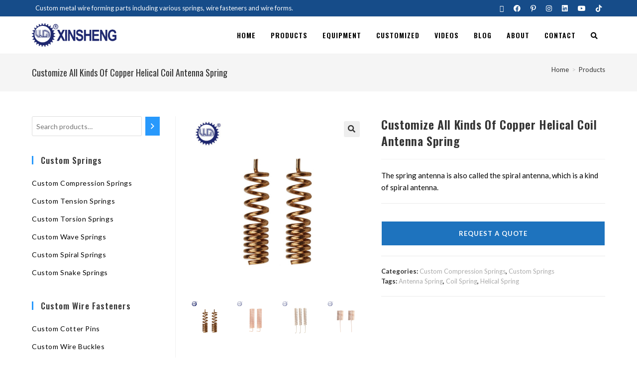

--- FILE ---
content_type: text/html; charset=UTF-8
request_url: https://www.metalwireforms.com/product/customize-all-kinds-of-copper-helical-coil-antenna-spring
body_size: 29123
content:
<!DOCTYPE html>
<html class="html" lang="en-US">
<head>
<meta charset="UTF-8">
<link rel="profile" href="https://gmpg.org/xfn/11">
<title>Customize All Kinds of Copper Helical Coil Antenna Spring &#8211; Metal Wire Forms Custom</title>
<meta name='robots' content='max-image-preview:large' />
<meta name="viewport" content="width=device-width, initial-scale=1"><link rel='dns-prefetch' href='//www.metalwireforms.com' />
<link rel='dns-prefetch' href='//fonts.googleapis.com' />
<link rel="alternate" type="application/rss+xml" title="Metal Wire Forms Custom &raquo; Feed" href="https://www.metalwireforms.com/feed" />
<link rel="alternate" type="application/rss+xml" title="Metal Wire Forms Custom &raquo; Comments Feed" href="https://www.metalwireforms.com/comments/feed" />
<link rel="alternate" title="oEmbed (JSON)" type="application/json+oembed" href="https://www.metalwireforms.com/wp-json/oembed/1.0/embed?url=https%3A%2F%2Fwww.metalwireforms.com%2Fproduct%2Fcustomize-all-kinds-of-copper-helical-coil-antenna-spring" />
<link rel="alternate" title="oEmbed (XML)" type="text/xml+oembed" href="https://www.metalwireforms.com/wp-json/oembed/1.0/embed?url=https%3A%2F%2Fwww.metalwireforms.com%2Fproduct%2Fcustomize-all-kinds-of-copper-helical-coil-antenna-spring&#038;format=xml" />
<style id='wp-img-auto-sizes-contain-inline-css'>
img:is([sizes=auto i],[sizes^="auto," i]){contain-intrinsic-size:3000px 1500px}
/*# sourceURL=wp-img-auto-sizes-contain-inline-css */
</style>
<!-- <link rel='stylesheet' id='wp-block-library-css' href='https://www.metalwireforms.com/wp-includes/css/dist/block-library/style.min.css?ver=6.9' media='all' /> -->
<link rel="stylesheet" type="text/css" href="//www.metalwireforms.com/wp-content/cache/wpfc-minified/q7uma4r9/873h1.css" media="all"/>
<style id='wp-block-group-inline-css'>
.wp-block-group{box-sizing:border-box}:where(.wp-block-group.wp-block-group-is-layout-constrained){position:relative}
/*# sourceURL=https://www.metalwireforms.com/wp-includes/blocks/group/style.min.css */
</style>
<style id='wp-block-group-theme-inline-css'>
:where(.wp-block-group.has-background){padding:1.25em 2.375em}
/*# sourceURL=https://www.metalwireforms.com/wp-includes/blocks/group/theme.min.css */
</style>
<!-- <link rel='stylesheet' id='wc-blocks-style-css' href='https://www.metalwireforms.com/wp-content/plugins/woocommerce/assets/client/blocks/wc-blocks.css?ver=wc-9.8.6' media='all' /> -->
<!-- <link rel='stylesheet' id='wc-blocks-style-product-search-css' href='https://www.metalwireforms.com/wp-content/plugins/woocommerce/assets/client/blocks/product-search.css?ver=wc-9.8.6' media='all' /> -->
<link rel="stylesheet" type="text/css" href="//www.metalwireforms.com/wp-content/cache/wpfc-minified/9j1ab3ef/dq0br.css" media="all"/>
<style id='global-styles-inline-css'>
:root{--wp--preset--aspect-ratio--square: 1;--wp--preset--aspect-ratio--4-3: 4/3;--wp--preset--aspect-ratio--3-4: 3/4;--wp--preset--aspect-ratio--3-2: 3/2;--wp--preset--aspect-ratio--2-3: 2/3;--wp--preset--aspect-ratio--16-9: 16/9;--wp--preset--aspect-ratio--9-16: 9/16;--wp--preset--color--black: #000000;--wp--preset--color--cyan-bluish-gray: #abb8c3;--wp--preset--color--white: #ffffff;--wp--preset--color--pale-pink: #f78da7;--wp--preset--color--vivid-red: #cf2e2e;--wp--preset--color--luminous-vivid-orange: #ff6900;--wp--preset--color--luminous-vivid-amber: #fcb900;--wp--preset--color--light-green-cyan: #7bdcb5;--wp--preset--color--vivid-green-cyan: #00d084;--wp--preset--color--pale-cyan-blue: #8ed1fc;--wp--preset--color--vivid-cyan-blue: #0693e3;--wp--preset--color--vivid-purple: #9b51e0;--wp--preset--gradient--vivid-cyan-blue-to-vivid-purple: linear-gradient(135deg,rgb(6,147,227) 0%,rgb(155,81,224) 100%);--wp--preset--gradient--light-green-cyan-to-vivid-green-cyan: linear-gradient(135deg,rgb(122,220,180) 0%,rgb(0,208,130) 100%);--wp--preset--gradient--luminous-vivid-amber-to-luminous-vivid-orange: linear-gradient(135deg,rgb(252,185,0) 0%,rgb(255,105,0) 100%);--wp--preset--gradient--luminous-vivid-orange-to-vivid-red: linear-gradient(135deg,rgb(255,105,0) 0%,rgb(207,46,46) 100%);--wp--preset--gradient--very-light-gray-to-cyan-bluish-gray: linear-gradient(135deg,rgb(238,238,238) 0%,rgb(169,184,195) 100%);--wp--preset--gradient--cool-to-warm-spectrum: linear-gradient(135deg,rgb(74,234,220) 0%,rgb(151,120,209) 20%,rgb(207,42,186) 40%,rgb(238,44,130) 60%,rgb(251,105,98) 80%,rgb(254,248,76) 100%);--wp--preset--gradient--blush-light-purple: linear-gradient(135deg,rgb(255,206,236) 0%,rgb(152,150,240) 100%);--wp--preset--gradient--blush-bordeaux: linear-gradient(135deg,rgb(254,205,165) 0%,rgb(254,45,45) 50%,rgb(107,0,62) 100%);--wp--preset--gradient--luminous-dusk: linear-gradient(135deg,rgb(255,203,112) 0%,rgb(199,81,192) 50%,rgb(65,88,208) 100%);--wp--preset--gradient--pale-ocean: linear-gradient(135deg,rgb(255,245,203) 0%,rgb(182,227,212) 50%,rgb(51,167,181) 100%);--wp--preset--gradient--electric-grass: linear-gradient(135deg,rgb(202,248,128) 0%,rgb(113,206,126) 100%);--wp--preset--gradient--midnight: linear-gradient(135deg,rgb(2,3,129) 0%,rgb(40,116,252) 100%);--wp--preset--font-size--small: 13px;--wp--preset--font-size--medium: 20px;--wp--preset--font-size--large: 36px;--wp--preset--font-size--x-large: 42px;--wp--preset--spacing--20: 0.44rem;--wp--preset--spacing--30: 0.67rem;--wp--preset--spacing--40: 1rem;--wp--preset--spacing--50: 1.5rem;--wp--preset--spacing--60: 2.25rem;--wp--preset--spacing--70: 3.38rem;--wp--preset--spacing--80: 5.06rem;--wp--preset--shadow--natural: 6px 6px 9px rgba(0, 0, 0, 0.2);--wp--preset--shadow--deep: 12px 12px 50px rgba(0, 0, 0, 0.4);--wp--preset--shadow--sharp: 6px 6px 0px rgba(0, 0, 0, 0.2);--wp--preset--shadow--outlined: 6px 6px 0px -3px rgb(255, 255, 255), 6px 6px rgb(0, 0, 0);--wp--preset--shadow--crisp: 6px 6px 0px rgb(0, 0, 0);}:where(.is-layout-flex){gap: 0.5em;}:where(.is-layout-grid){gap: 0.5em;}body .is-layout-flex{display: flex;}.is-layout-flex{flex-wrap: wrap;align-items: center;}.is-layout-flex > :is(*, div){margin: 0;}body .is-layout-grid{display: grid;}.is-layout-grid > :is(*, div){margin: 0;}:where(.wp-block-columns.is-layout-flex){gap: 2em;}:where(.wp-block-columns.is-layout-grid){gap: 2em;}:where(.wp-block-post-template.is-layout-flex){gap: 1.25em;}:where(.wp-block-post-template.is-layout-grid){gap: 1.25em;}.has-black-color{color: var(--wp--preset--color--black) !important;}.has-cyan-bluish-gray-color{color: var(--wp--preset--color--cyan-bluish-gray) !important;}.has-white-color{color: var(--wp--preset--color--white) !important;}.has-pale-pink-color{color: var(--wp--preset--color--pale-pink) !important;}.has-vivid-red-color{color: var(--wp--preset--color--vivid-red) !important;}.has-luminous-vivid-orange-color{color: var(--wp--preset--color--luminous-vivid-orange) !important;}.has-luminous-vivid-amber-color{color: var(--wp--preset--color--luminous-vivid-amber) !important;}.has-light-green-cyan-color{color: var(--wp--preset--color--light-green-cyan) !important;}.has-vivid-green-cyan-color{color: var(--wp--preset--color--vivid-green-cyan) !important;}.has-pale-cyan-blue-color{color: var(--wp--preset--color--pale-cyan-blue) !important;}.has-vivid-cyan-blue-color{color: var(--wp--preset--color--vivid-cyan-blue) !important;}.has-vivid-purple-color{color: var(--wp--preset--color--vivid-purple) !important;}.has-black-background-color{background-color: var(--wp--preset--color--black) !important;}.has-cyan-bluish-gray-background-color{background-color: var(--wp--preset--color--cyan-bluish-gray) !important;}.has-white-background-color{background-color: var(--wp--preset--color--white) !important;}.has-pale-pink-background-color{background-color: var(--wp--preset--color--pale-pink) !important;}.has-vivid-red-background-color{background-color: var(--wp--preset--color--vivid-red) !important;}.has-luminous-vivid-orange-background-color{background-color: var(--wp--preset--color--luminous-vivid-orange) !important;}.has-luminous-vivid-amber-background-color{background-color: var(--wp--preset--color--luminous-vivid-amber) !important;}.has-light-green-cyan-background-color{background-color: var(--wp--preset--color--light-green-cyan) !important;}.has-vivid-green-cyan-background-color{background-color: var(--wp--preset--color--vivid-green-cyan) !important;}.has-pale-cyan-blue-background-color{background-color: var(--wp--preset--color--pale-cyan-blue) !important;}.has-vivid-cyan-blue-background-color{background-color: var(--wp--preset--color--vivid-cyan-blue) !important;}.has-vivid-purple-background-color{background-color: var(--wp--preset--color--vivid-purple) !important;}.has-black-border-color{border-color: var(--wp--preset--color--black) !important;}.has-cyan-bluish-gray-border-color{border-color: var(--wp--preset--color--cyan-bluish-gray) !important;}.has-white-border-color{border-color: var(--wp--preset--color--white) !important;}.has-pale-pink-border-color{border-color: var(--wp--preset--color--pale-pink) !important;}.has-vivid-red-border-color{border-color: var(--wp--preset--color--vivid-red) !important;}.has-luminous-vivid-orange-border-color{border-color: var(--wp--preset--color--luminous-vivid-orange) !important;}.has-luminous-vivid-amber-border-color{border-color: var(--wp--preset--color--luminous-vivid-amber) !important;}.has-light-green-cyan-border-color{border-color: var(--wp--preset--color--light-green-cyan) !important;}.has-vivid-green-cyan-border-color{border-color: var(--wp--preset--color--vivid-green-cyan) !important;}.has-pale-cyan-blue-border-color{border-color: var(--wp--preset--color--pale-cyan-blue) !important;}.has-vivid-cyan-blue-border-color{border-color: var(--wp--preset--color--vivid-cyan-blue) !important;}.has-vivid-purple-border-color{border-color: var(--wp--preset--color--vivid-purple) !important;}.has-vivid-cyan-blue-to-vivid-purple-gradient-background{background: var(--wp--preset--gradient--vivid-cyan-blue-to-vivid-purple) !important;}.has-light-green-cyan-to-vivid-green-cyan-gradient-background{background: var(--wp--preset--gradient--light-green-cyan-to-vivid-green-cyan) !important;}.has-luminous-vivid-amber-to-luminous-vivid-orange-gradient-background{background: var(--wp--preset--gradient--luminous-vivid-amber-to-luminous-vivid-orange) !important;}.has-luminous-vivid-orange-to-vivid-red-gradient-background{background: var(--wp--preset--gradient--luminous-vivid-orange-to-vivid-red) !important;}.has-very-light-gray-to-cyan-bluish-gray-gradient-background{background: var(--wp--preset--gradient--very-light-gray-to-cyan-bluish-gray) !important;}.has-cool-to-warm-spectrum-gradient-background{background: var(--wp--preset--gradient--cool-to-warm-spectrum) !important;}.has-blush-light-purple-gradient-background{background: var(--wp--preset--gradient--blush-light-purple) !important;}.has-blush-bordeaux-gradient-background{background: var(--wp--preset--gradient--blush-bordeaux) !important;}.has-luminous-dusk-gradient-background{background: var(--wp--preset--gradient--luminous-dusk) !important;}.has-pale-ocean-gradient-background{background: var(--wp--preset--gradient--pale-ocean) !important;}.has-electric-grass-gradient-background{background: var(--wp--preset--gradient--electric-grass) !important;}.has-midnight-gradient-background{background: var(--wp--preset--gradient--midnight) !important;}.has-small-font-size{font-size: var(--wp--preset--font-size--small) !important;}.has-medium-font-size{font-size: var(--wp--preset--font-size--medium) !important;}.has-large-font-size{font-size: var(--wp--preset--font-size--large) !important;}.has-x-large-font-size{font-size: var(--wp--preset--font-size--x-large) !important;}
/*# sourceURL=global-styles-inline-css */
</style>
<style id='classic-theme-styles-inline-css'>
/*! This file is auto-generated */
.wp-block-button__link{color:#fff;background-color:#32373c;border-radius:9999px;box-shadow:none;text-decoration:none;padding:calc(.667em + 2px) calc(1.333em + 2px);font-size:1.125em}.wp-block-file__button{background:#32373c;color:#fff;text-decoration:none}
/*# sourceURL=/wp-includes/css/classic-themes.min.css */
</style>
<!-- <link rel='stylesheet' id='contact-form-7-css' href='https://www.metalwireforms.com/wp-content/plugins/contact-form-7/includes/css/styles.css?ver=6.0.6' media='all' /> -->
<!-- <link rel='stylesheet' id='photoswipe-css' href='https://www.metalwireforms.com/wp-content/plugins/woocommerce/assets/css/photoswipe/photoswipe.min.css?ver=9.8.6' media='all' /> -->
<!-- <link rel='stylesheet' id='photoswipe-default-skin-css' href='https://www.metalwireforms.com/wp-content/plugins/woocommerce/assets/css/photoswipe/default-skin/default-skin.min.css?ver=9.8.6' media='all' /> -->
<link rel="stylesheet" type="text/css" href="//www.metalwireforms.com/wp-content/cache/wpfc-minified/23yabpjm/873h1.css" media="all"/>
<style id='woocommerce-inline-inline-css'>
.woocommerce form .form-row .required { visibility: hidden; }
/*# sourceURL=woocommerce-inline-inline-css */
</style>
<!-- <link rel='stylesheet' id='trp-language-switcher-style-css' href='https://www.metalwireforms.com/wp-content/plugins/translatepress-multilingual/assets/css/trp-language-switcher.css?ver=2.6.4' media='all' /> -->
<!-- <link rel='stylesheet' id='brands-styles-css' href='https://www.metalwireforms.com/wp-content/plugins/woocommerce/assets/css/brands.css?ver=9.8.6' media='all' /> -->
<!-- <link rel='stylesheet' id='oceanwp-woo-mini-cart-css' href='https://www.metalwireforms.com/wp-content/themes/oceanwp/assets/css/woo/woo-mini-cart.min.css?ver=6.9' media='all' /> -->
<!-- <link rel='stylesheet' id='font-awesome-css' href='https://www.metalwireforms.com/wp-content/themes/oceanwp/assets/fonts/fontawesome/css/all.min.css?ver=6.7.2' media='all' /> -->
<!-- <link rel='stylesheet' id='simple-line-icons-css' href='https://www.metalwireforms.com/wp-content/themes/oceanwp/assets/css/third/simple-line-icons.min.css?ver=2.4.0' media='all' /> -->
<!-- <link rel='stylesheet' id='oceanwp-style-css' href='https://www.metalwireforms.com/wp-content/themes/oceanwp/assets/css/style.min.css?ver=4.0.9' media='all' /> -->
<!-- <link rel='stylesheet' id='oceanwp-hamburgers-css' href='https://www.metalwireforms.com/wp-content/themes/oceanwp/assets/css/third/hamburgers/hamburgers.min.css?ver=4.0.9' media='all' /> -->
<!-- <link rel='stylesheet' id='oceanwp-elastic-css' href='https://www.metalwireforms.com/wp-content/themes/oceanwp/assets/css/third/hamburgers/types/elastic.css?ver=4.0.9' media='all' /> -->
<link rel="stylesheet" type="text/css" href="//www.metalwireforms.com/wp-content/cache/wpfc-minified/keiik6xm/874iz.css" media="all"/>
<link rel='stylesheet' id='oceanwp-google-font-lato-css' href='//fonts.googleapis.com/css?family=Lato%3A100%2C200%2C300%2C400%2C500%2C600%2C700%2C800%2C900%2C100i%2C200i%2C300i%2C400i%2C500i%2C600i%2C700i%2C800i%2C900i&#038;subset=latin&#038;display=swap&#038;ver=6.9' media='all' />
<link rel='stylesheet' id='oceanwp-google-font-oswald-css' href='//fonts.googleapis.com/css?family=Oswald%3A100%2C200%2C300%2C400%2C500%2C600%2C700%2C800%2C900%2C100i%2C200i%2C300i%2C400i%2C500i%2C600i%2C700i%2C800i%2C900i&#038;subset=latin&#038;display=swap&#038;ver=6.9' media='all' />
<!-- <link rel='stylesheet' id='oceanwp-woocommerce-css' href='https://www.metalwireforms.com/wp-content/themes/oceanwp/assets/css/woo/woocommerce.min.css?ver=6.9' media='all' /> -->
<!-- <link rel='stylesheet' id='oceanwp-woo-star-font-css' href='https://www.metalwireforms.com/wp-content/themes/oceanwp/assets/css/woo/woo-star-font.min.css?ver=6.9' media='all' /> -->
<!-- <link rel='stylesheet' id='oe-widgets-style-css' href='https://www.metalwireforms.com/wp-content/plugins/ocean-extra/assets/css/widgets.css?ver=6.9' media='all' /> -->
<!-- <link rel='stylesheet' id='ops-product-share-style-css' href='https://www.metalwireforms.com/wp-content/plugins/ocean-product-sharing/assets/css/style.min.css?ver=6.9' media='all' /> -->
<!-- <link rel='stylesheet' id='oss-social-share-style-css' href='https://www.metalwireforms.com/wp-content/plugins/ocean-social-sharing/assets/css/style.min.css?ver=6.9' media='all' /> -->
<!-- <link rel='stylesheet' id='ofc-style-css' href='https://www.metalwireforms.com/wp-content/plugins/ocean-footer-callout/assets/css/style.min.css?ver=6.9' media='all' /> -->
<!-- <link rel='stylesheet' id='osh-styles-css' href='https://www.metalwireforms.com/wp-content/plugins/ocean-sticky-header/assets/css/style.min.css?ver=6.9' media='all' /> -->
<link rel="stylesheet" type="text/css" href="//www.metalwireforms.com/wp-content/cache/wpfc-minified/latqmb19/873h1.css" media="all"/>
<script src="https://www.metalwireforms.com/wp-includes/js/jquery/jquery.min.js?ver=3.7.1" id="jquery-core-js"></script>
<script src="https://www.metalwireforms.com/wp-includes/js/jquery/jquery-migrate.min.js?ver=3.4.1" id="jquery-migrate-js"></script>
<script src="https://www.metalwireforms.com/wp-content/plugins/woocommerce/assets/js/zoom/jquery.zoom.min.js?ver=1.7.21-wc.9.8.6" id="zoom-js" defer data-wp-strategy="defer"></script>
<script src="https://www.metalwireforms.com/wp-content/plugins/woocommerce/assets/js/flexslider/jquery.flexslider.min.js?ver=2.7.2-wc.9.8.6" id="flexslider-js" defer data-wp-strategy="defer"></script>
<script src="https://www.metalwireforms.com/wp-content/plugins/woocommerce/assets/js/photoswipe/photoswipe.min.js?ver=4.1.1-wc.9.8.6" id="photoswipe-js" defer data-wp-strategy="defer"></script>
<script src="https://www.metalwireforms.com/wp-content/plugins/woocommerce/assets/js/photoswipe/photoswipe-ui-default.min.js?ver=4.1.1-wc.9.8.6" id="photoswipe-ui-default-js" defer data-wp-strategy="defer"></script>
<script id="wc-single-product-js-extra">
var wc_single_product_params = {"i18n_required_rating_text":"Please select a rating","i18n_rating_options":["1 of 5 stars","2 of 5 stars","3 of 5 stars","4 of 5 stars","5 of 5 stars"],"i18n_product_gallery_trigger_text":"View full-screen image gallery","review_rating_required":"yes","flexslider":{"rtl":false,"animation":"slide","smoothHeight":true,"directionNav":false,"controlNav":"thumbnails","slideshow":false,"animationSpeed":500,"animationLoop":false,"allowOneSlide":false},"zoom_enabled":"1","zoom_options":[],"photoswipe_enabled":"1","photoswipe_options":{"shareEl":false,"closeOnScroll":false,"history":false,"hideAnimationDuration":0,"showAnimationDuration":0},"flexslider_enabled":"1"};
//# sourceURL=wc-single-product-js-extra
</script>
<script src="https://www.metalwireforms.com/wp-content/plugins/woocommerce/assets/js/frontend/single-product.min.js?ver=9.8.6" id="wc-single-product-js" defer data-wp-strategy="defer"></script>
<script src="https://www.metalwireforms.com/wp-content/plugins/woocommerce/assets/js/jquery-blockui/jquery.blockUI.min.js?ver=2.7.0-wc.9.8.6" id="jquery-blockui-js" defer data-wp-strategy="defer"></script>
<script src="https://www.metalwireforms.com/wp-content/plugins/woocommerce/assets/js/js-cookie/js.cookie.min.js?ver=2.1.4-wc.9.8.6" id="js-cookie-js" defer data-wp-strategy="defer"></script>
<script id="woocommerce-js-extra">
var woocommerce_params = {"ajax_url":"/wp-admin/admin-ajax.php","wc_ajax_url":"/?wc-ajax=%%endpoint%%","i18n_password_show":"Show password","i18n_password_hide":"Hide password"};
//# sourceURL=woocommerce-js-extra
</script>
<script src="https://www.metalwireforms.com/wp-content/plugins/woocommerce/assets/js/frontend/woocommerce.min.js?ver=9.8.6" id="woocommerce-js" defer data-wp-strategy="defer"></script>
<script src="https://www.metalwireforms.com/wp-content/plugins/translatepress-multilingual/assets/js/trp-frontend-compatibility.js?ver=2.6.4" id="trp-frontend-compatibility-js"></script>
<script id="wc-cart-fragments-js-extra">
var wc_cart_fragments_params = {"ajax_url":"/wp-admin/admin-ajax.php","wc_ajax_url":"/?wc-ajax=%%endpoint%%","cart_hash_key":"wc_cart_hash_c9a5c70ecf5233d86b8811e9ab5eb1d2","fragment_name":"wc_fragments_c9a5c70ecf5233d86b8811e9ab5eb1d2","request_timeout":"5000"};
//# sourceURL=wc-cart-fragments-js-extra
</script>
<script src="https://www.metalwireforms.com/wp-content/plugins/woocommerce/assets/js/frontend/cart-fragments.min.js?ver=9.8.6" id="wc-cart-fragments-js" defer data-wp-strategy="defer"></script>
<link rel="https://api.w.org/" href="https://www.metalwireforms.com/wp-json/" /><link rel="alternate" title="JSON" type="application/json" href="https://www.metalwireforms.com/wp-json/wp/v2/product/1956" /><link rel="EditURI" type="application/rsd+xml" title="RSD" href="https://www.metalwireforms.com/xmlrpc.php?rsd" />
<meta name="generator" content="WordPress 6.9" />
<meta name="generator" content="WooCommerce 9.8.6" />
<link rel="canonical" href="https://www.metalwireforms.com/product/customize-all-kinds-of-copper-helical-coil-antenna-spring" />
<link rel='shortlink' href='https://www.metalwireforms.com/?p=1956' />
<!-- HFCM by 99 Robots - Snippet # 1: Google Analytics -->
<!-- Global site tag (gtag.js) - Google Analytics -->
<script async src="https://www.googletagmanager.com/gtag/js?id=UA-211778193-2"></script>
<script>
window.dataLayer = window.dataLayer || [];
function gtag(){dataLayer.push(arguments);}
gtag('js', new Date());
gtag('config', 'UA-211778193-2');
gtag('config', 'AW-10887921886');
</script>
<!-- /end HFCM by 99 Robots -->
<!-- HFCM by 99 Robots - Snippet # 2: Google Ads -->
<!-- Global site tag (gtag.js) - Google Ads: 10887921886 -->
<script async src="https://www.googletagmanager.com/gtag/js?id=AW-10887921886"></script>
<script>
window.dataLayer = window.dataLayer || [];
function gtag(){dataLayer.push(arguments);}
gtag('js', new Date());
gtag('config', 'AW-10887921886');
</script>
<!-- /end HFCM by 99 Robots -->
<!-- HFCM by 99 Robots - Snippet # 3: GA4 -->
<!-- Google tag (gtag.js) -->
<script async src="https://www.googletagmanager.com/gtag/js?id=G-3JNNDT0JNG"></script>
<script>
window.dataLayer = window.dataLayer || [];
function gtag(){dataLayer.push(arguments);}
gtag('js', new Date());
gtag('config', 'G-3JNNDT0JNG');
gtag('config', 'AW-10887921886');
</script>
<!-- /end HFCM by 99 Robots -->
<!-- HFCM by 99 Robots - Snippet # 5: 表单 -->
<script>
window.addEventListener('load',function()
{
document.querySelectorAll('input[type="submit"]').forEach(function(e)
{
e.addEventListener('click',function()
{
var name= document.querySelector('input[name="your-name"]').value;
var email= document.querySelector('input[name="your-email"]').value;
var quiz= document.querySelector('input[name="quiz-513"]').value;
var mailformat = /^\w+([\.-]?\w+)*@\w+([\.-]?\w+)*(\.\w{2,3})+$/;
if(email!="" && email.match(mailformat) && name!="" && quiz!="" )
{
gtag('event', 'conversion', {'send_to': 'AW-10887921886/TBTlCOSpqdQDEN6B4sco'});
}
})
})
})
</script>
<!-- /end HFCM by 99 Robots -->
<!-- HFCM by 99 Robots - Snippet # 6: 邮箱地址 -->
<script>
window.addEventListener('DOMContentLoaded', function (event) {
document.querySelectorAll('[href^="mailto:"]').forEach(function (e) {
e.addEventListener('click', function () {
gtag('event', 'conversion', {'send_to': 'AW-10887921886/VsRpCOrLut4DEN6B4sco'});
});
});
});
</script>
<!-- /end HFCM by 99 Robots -->
<link rel="alternate" hreflang="en-US" href="https://www.metalwireforms.com/product/customize-all-kinds-of-copper-helical-coil-antenna-spring"/>
<link rel="alternate" hreflang="es-ES" href="https://www.metalwireforms.com/es/producto/customize-all-kinds-of-copper-helical-coil-antenna-spring/"/>
<link rel="alternate" hreflang="pt-BR" href="https://www.metalwireforms.com/pt/produto/customize-all-kinds-of-copper-helical-coil-antenna-spring/"/>
<link rel="alternate" hreflang="ru-RU" href="https://www.metalwireforms.com/ru/product/customize-all-kinds-of-copper-helical-coil-antenna-spring/"/>
<link rel="alternate" hreflang="fr-FR" href="https://www.metalwireforms.com/fr/produit/customize-all-kinds-of-copper-helical-coil-antenna-spring/"/>
<link rel="alternate" hreflang="de-DE" href="https://www.metalwireforms.com/de/produkt/customize-all-kinds-of-copper-helical-coil-antenna-spring/"/>
<link rel="alternate" hreflang="en" href="https://www.metalwireforms.com/product/customize-all-kinds-of-copper-helical-coil-antenna-spring"/>
<link rel="alternate" hreflang="es" href="https://www.metalwireforms.com/es/producto/customize-all-kinds-of-copper-helical-coil-antenna-spring/"/>
<link rel="alternate" hreflang="pt" href="https://www.metalwireforms.com/pt/produto/customize-all-kinds-of-copper-helical-coil-antenna-spring/"/>
<link rel="alternate" hreflang="ru" href="https://www.metalwireforms.com/ru/product/customize-all-kinds-of-copper-helical-coil-antenna-spring/"/>
<link rel="alternate" hreflang="fr" href="https://www.metalwireforms.com/fr/produit/customize-all-kinds-of-copper-helical-coil-antenna-spring/"/>
<link rel="alternate" hreflang="de" href="https://www.metalwireforms.com/de/produkt/customize-all-kinds-of-copper-helical-coil-antenna-spring/"/>
<!-- Analytics by WP Statistics - https://wp-statistics.com -->
<noscript><style>.woocommerce-product-gallery{ opacity: 1 !important; }</style></noscript>
<meta name="generator" content="Elementor 3.28.4; features: additional_custom_breakpoints, e_local_google_fonts; settings: css_print_method-internal, google_font-enabled, font_display-auto">
<style>
.e-con.e-parent:nth-of-type(n+4):not(.e-lazyloaded):not(.e-no-lazyload),
.e-con.e-parent:nth-of-type(n+4):not(.e-lazyloaded):not(.e-no-lazyload) * {
background-image: none !important;
}
@media screen and (max-height: 1024px) {
.e-con.e-parent:nth-of-type(n+3):not(.e-lazyloaded):not(.e-no-lazyload),
.e-con.e-parent:nth-of-type(n+3):not(.e-lazyloaded):not(.e-no-lazyload) * {
background-image: none !important;
}
}
@media screen and (max-height: 640px) {
.e-con.e-parent:nth-of-type(n+2):not(.e-lazyloaded):not(.e-no-lazyload),
.e-con.e-parent:nth-of-type(n+2):not(.e-lazyloaded):not(.e-no-lazyload) * {
background-image: none !important;
}
}
</style>
<link rel="icon" href="https://www.metalwireforms.com/wp-content/uploads/2021/09/cropped-LOGO-top-32x32.png" sizes="32x32" />
<link rel="icon" href="https://www.metalwireforms.com/wp-content/uploads/2021/09/cropped-LOGO-top-192x192.png" sizes="192x192" />
<link rel="apple-touch-icon" href="https://www.metalwireforms.com/wp-content/uploads/2021/09/cropped-LOGO-top-180x180.png" />
<meta name="msapplication-TileImage" content="https://www.metalwireforms.com/wp-content/uploads/2021/09/cropped-LOGO-top-270x270.png" />
<style id="wp-custom-css">
.trp-language-switcher >div{background-color:#0c2c4c}.trp-language-switcher >div >a:hover{background:#164c89}.contact-info-widget span.oceanwp-contact-text{font-size:13px}.thumbnail-caption{display:none}.oceanwp-recent-posts .recent-posts-info{display:none}.custom-menu-widget .oceanwp-custom-menu>ul>li{border-bottom:none}.product_meta .tagged_as a{text-transform:capitalize}		</style>
<!-- OceanWP CSS -->
<style type="text/css">
/* Colors */.woocommerce-MyAccount-navigation ul li a:before,.woocommerce-checkout .woocommerce-info a,.woocommerce-checkout #payment ul.payment_methods .wc_payment_method>input[type=radio]:first-child:checked+label:before,.woocommerce-checkout #payment .payment_method_paypal .about_paypal,.woocommerce ul.products li.product li.category a:hover,.woocommerce ul.products li.product .button:hover,.woocommerce ul.products li.product .product-inner .added_to_cart:hover,.product_meta .posted_in a:hover,.product_meta .tagged_as a:hover,.woocommerce div.product .woocommerce-tabs ul.tabs li a:hover,.woocommerce div.product .woocommerce-tabs ul.tabs li.active a,.woocommerce .oceanwp-grid-list a.active,.woocommerce .oceanwp-grid-list a:hover,.woocommerce .oceanwp-off-canvas-filter:hover,.widget_shopping_cart ul.cart_list li .owp-grid-wrap .owp-grid a.remove:hover,.widget_product_categories li a:hover ~ .count,.widget_layered_nav li a:hover ~ .count,.woocommerce ul.products li.product:not(.product-category) .woo-entry-buttons li a:hover,a:hover,a.light:hover,.theme-heading .text::before,.theme-heading .text::after,#top-bar-content >a:hover,#top-bar-social li.oceanwp-email a:hover,#site-navigation-wrap .dropdown-menu >li >a:hover,#site-header.medium-header #medium-searchform button:hover,.oceanwp-mobile-menu-icon a:hover,.blog-entry.post .blog-entry-header .entry-title a:hover,.blog-entry.post .blog-entry-readmore a:hover,.blog-entry.thumbnail-entry .blog-entry-category a,ul.meta li a:hover,.dropcap,.single nav.post-navigation .nav-links .title,body .related-post-title a:hover,body #wp-calendar caption,body .contact-info-widget.default i,body .contact-info-widget.big-icons i,body .custom-links-widget .oceanwp-custom-links li a:hover,body .custom-links-widget .oceanwp-custom-links li a:hover:before,body .posts-thumbnails-widget li a:hover,body .social-widget li.oceanwp-email a:hover,.comment-author .comment-meta .comment-reply-link,#respond #cancel-comment-reply-link:hover,#footer-widgets .footer-box a:hover,#footer-bottom a:hover,#footer-bottom #footer-bottom-menu a:hover,.sidr a:hover,.sidr-class-dropdown-toggle:hover,.sidr-class-menu-item-has-children.active >a,.sidr-class-menu-item-has-children.active >a >.sidr-class-dropdown-toggle,input[type=checkbox]:checked:before{color:#2899fc}.woocommerce .oceanwp-grid-list a.active .owp-icon use,.woocommerce .oceanwp-grid-list a:hover .owp-icon use,.single nav.post-navigation .nav-links .title .owp-icon use,.blog-entry.post .blog-entry-readmore a:hover .owp-icon use,body .contact-info-widget.default .owp-icon use,body .contact-info-widget.big-icons .owp-icon use{stroke:#2899fc}.woocommerce div.product div.images .open-image,.wcmenucart-details.count,.woocommerce-message a,.woocommerce-error a,.woocommerce-info a,.woocommerce .widget_price_filter .ui-slider .ui-slider-handle,.woocommerce .widget_price_filter .ui-slider .ui-slider-range,.owp-product-nav li a.owp-nav-link:hover,.woocommerce div.product.owp-tabs-layout-vertical .woocommerce-tabs ul.tabs li a:after,.woocommerce .widget_product_categories li.current-cat >a ~ .count,.woocommerce .widget_product_categories li.current-cat >a:before,.woocommerce .widget_layered_nav li.chosen a ~ .count,.woocommerce .widget_layered_nav li.chosen a:before,#owp-checkout-timeline .active .timeline-wrapper,.bag-style:hover .wcmenucart-cart-icon .wcmenucart-count,.show-cart .wcmenucart-cart-icon .wcmenucart-count,.woocommerce ul.products li.product:not(.product-category) .image-wrap .button,input[type="button"],input[type="reset"],input[type="submit"],button[type="submit"],.button,#site-navigation-wrap .dropdown-menu >li.btn >a >span,.thumbnail:hover i,.thumbnail:hover .link-post-svg-icon,.post-quote-content,.omw-modal .omw-close-modal,body .contact-info-widget.big-icons li:hover i,body .contact-info-widget.big-icons li:hover .owp-icon,body div.wpforms-container-full .wpforms-form input[type=submit],body div.wpforms-container-full .wpforms-form button[type=submit],body div.wpforms-container-full .wpforms-form .wpforms-page-button,.woocommerce-cart .wp-element-button,.woocommerce-checkout .wp-element-button,.wp-block-button__link{background-color:#2899fc}.current-shop-items-dropdown{border-top-color:#2899fc}.woocommerce div.product .woocommerce-tabs ul.tabs li.active a{border-bottom-color:#2899fc}.wcmenucart-details.count:before{border-color:#2899fc}.woocommerce ul.products li.product .button:hover{border-color:#2899fc}.woocommerce ul.products li.product .product-inner .added_to_cart:hover{border-color:#2899fc}.woocommerce div.product .woocommerce-tabs ul.tabs li.active a{border-color:#2899fc}.woocommerce .oceanwp-grid-list a.active{border-color:#2899fc}.woocommerce .oceanwp-grid-list a:hover{border-color:#2899fc}.woocommerce .oceanwp-off-canvas-filter:hover{border-color:#2899fc}.owp-product-nav li a.owp-nav-link:hover{border-color:#2899fc}.widget_shopping_cart_content .buttons .button:first-child:hover{border-color:#2899fc}.widget_shopping_cart ul.cart_list li .owp-grid-wrap .owp-grid a.remove:hover{border-color:#2899fc}.widget_product_categories li a:hover ~ .count{border-color:#2899fc}.woocommerce .widget_product_categories li.current-cat >a ~ .count{border-color:#2899fc}.woocommerce .widget_product_categories li.current-cat >a:before{border-color:#2899fc}.widget_layered_nav li a:hover ~ .count{border-color:#2899fc}.woocommerce .widget_layered_nav li.chosen a ~ .count{border-color:#2899fc}.woocommerce .widget_layered_nav li.chosen a:before{border-color:#2899fc}#owp-checkout-timeline.arrow .active .timeline-wrapper:before{border-top-color:#2899fc;border-bottom-color:#2899fc}#owp-checkout-timeline.arrow .active .timeline-wrapper:after{border-left-color:#2899fc;border-right-color:#2899fc}.bag-style:hover .wcmenucart-cart-icon .wcmenucart-count{border-color:#2899fc}.bag-style:hover .wcmenucart-cart-icon .wcmenucart-count:after{border-color:#2899fc}.show-cart .wcmenucart-cart-icon .wcmenucart-count{border-color:#2899fc}.show-cart .wcmenucart-cart-icon .wcmenucart-count:after{border-color:#2899fc}.woocommerce ul.products li.product:not(.product-category) .woo-product-gallery .active a{border-color:#2899fc}.woocommerce ul.products li.product:not(.product-category) .woo-product-gallery a:hover{border-color:#2899fc}.widget-title{border-color:#2899fc}blockquote{border-color:#2899fc}.wp-block-quote{border-color:#2899fc}#searchform-dropdown{border-color:#2899fc}.dropdown-menu .sub-menu{border-color:#2899fc}.blog-entry.large-entry .blog-entry-readmore a:hover{border-color:#2899fc}.oceanwp-newsletter-form-wrap input[type="email"]:focus{border-color:#2899fc}.social-widget li.oceanwp-email a:hover{border-color:#2899fc}#respond #cancel-comment-reply-link:hover{border-color:#2899fc}body .contact-info-widget.big-icons li:hover i{border-color:#2899fc}body .contact-info-widget.big-icons li:hover .owp-icon{border-color:#2899fc}#footer-widgets .oceanwp-newsletter-form-wrap input[type="email"]:focus{border-color:#2899fc}.woocommerce div.product div.images .open-image:hover,.woocommerce-error a:hover,.woocommerce-info a:hover,.woocommerce-message a:hover,.woocommerce-message a:focus,.woocommerce .button:focus,.woocommerce ul.products li.product:not(.product-category) .image-wrap .button:hover,input[type="button"]:hover,input[type="reset"]:hover,input[type="submit"]:hover,button[type="submit"]:hover,input[type="button"]:focus,input[type="reset"]:focus,input[type="submit"]:focus,button[type="submit"]:focus,.button:hover,.button:focus,#site-navigation-wrap .dropdown-menu >li.btn >a:hover >span,.post-quote-author,.omw-modal .omw-close-modal:hover,body div.wpforms-container-full .wpforms-form input[type=submit]:hover,body div.wpforms-container-full .wpforms-form button[type=submit]:hover,body div.wpforms-container-full .wpforms-form .wpforms-page-button:hover,.woocommerce-cart .wp-element-button:hover,.woocommerce-checkout .wp-element-button:hover,.wp-block-button__link:hover{background-color:#1e73be}body .theme-button,body input[type="submit"],body button[type="submit"],body button,body .button,body div.wpforms-container-full .wpforms-form input[type=submit],body div.wpforms-container-full .wpforms-form button[type=submit],body div.wpforms-container-full .wpforms-form .wpforms-page-button,.woocommerce-cart .wp-element-button,.woocommerce-checkout .wp-element-button,.wp-block-button__link{border-color:#ffffff}body .theme-button:hover,body input[type="submit"]:hover,body button[type="submit"]:hover,body button:hover,body .button:hover,body div.wpforms-container-full .wpforms-form input[type=submit]:hover,body div.wpforms-container-full .wpforms-form input[type=submit]:active,body div.wpforms-container-full .wpforms-form button[type=submit]:hover,body div.wpforms-container-full .wpforms-form button[type=submit]:active,body div.wpforms-container-full .wpforms-form .wpforms-page-button:hover,body div.wpforms-container-full .wpforms-form .wpforms-page-button:active,.woocommerce-cart .wp-element-button:hover,.woocommerce-checkout .wp-element-button:hover,.wp-block-button__link:hover{border-color:#ffffff}body{color:#000000}/* OceanWP Style Settings CSS */.container{width:1280px}@media only screen and (min-width:960px){.content-area,.content-left-sidebar .content-area{width:75%}}@media only screen and (min-width:960px){.widget-area,.content-left-sidebar .widget-area{width:25%}}.theme-button,input[type="submit"],button[type="submit"],button,.button,body div.wpforms-container-full .wpforms-form input[type=submit],body div.wpforms-container-full .wpforms-form button[type=submit],body div.wpforms-container-full .wpforms-form .wpforms-page-button{border-style:solid}.theme-button,input[type="submit"],button[type="submit"],button,.button,body div.wpforms-container-full .wpforms-form input[type=submit],body div.wpforms-container-full .wpforms-form button[type=submit],body div.wpforms-container-full .wpforms-form .wpforms-page-button{border-width:1px}form input[type="text"],form input[type="password"],form input[type="email"],form input[type="url"],form input[type="date"],form input[type="month"],form input[type="time"],form input[type="datetime"],form input[type="datetime-local"],form input[type="week"],form input[type="number"],form input[type="search"],form input[type="tel"],form input[type="color"],form select,form textarea,.woocommerce .woocommerce-checkout .select2-container--default .select2-selection--single{border-style:solid}body div.wpforms-container-full .wpforms-form input[type=date],body div.wpforms-container-full .wpforms-form input[type=datetime],body div.wpforms-container-full .wpforms-form input[type=datetime-local],body div.wpforms-container-full .wpforms-form input[type=email],body div.wpforms-container-full .wpforms-form input[type=month],body div.wpforms-container-full .wpforms-form input[type=number],body div.wpforms-container-full .wpforms-form input[type=password],body div.wpforms-container-full .wpforms-form input[type=range],body div.wpforms-container-full .wpforms-form input[type=search],body div.wpforms-container-full .wpforms-form input[type=tel],body div.wpforms-container-full .wpforms-form input[type=text],body div.wpforms-container-full .wpforms-form input[type=time],body div.wpforms-container-full .wpforms-form input[type=url],body div.wpforms-container-full .wpforms-form input[type=week],body div.wpforms-container-full .wpforms-form select,body div.wpforms-container-full .wpforms-form textarea{border-style:solid}form input[type="text"],form input[type="password"],form input[type="email"],form input[type="url"],form input[type="date"],form input[type="month"],form input[type="time"],form input[type="datetime"],form input[type="datetime-local"],form input[type="week"],form input[type="number"],form input[type="search"],form input[type="tel"],form input[type="color"],form select,form textarea{border-radius:3px}body div.wpforms-container-full .wpforms-form input[type=date],body div.wpforms-container-full .wpforms-form input[type=datetime],body div.wpforms-container-full .wpforms-form input[type=datetime-local],body div.wpforms-container-full .wpforms-form input[type=email],body div.wpforms-container-full .wpforms-form input[type=month],body div.wpforms-container-full .wpforms-form input[type=number],body div.wpforms-container-full .wpforms-form input[type=password],body div.wpforms-container-full .wpforms-form input[type=range],body div.wpforms-container-full .wpforms-form input[type=search],body div.wpforms-container-full .wpforms-form input[type=tel],body div.wpforms-container-full .wpforms-form input[type=text],body div.wpforms-container-full .wpforms-form input[type=time],body div.wpforms-container-full .wpforms-form input[type=url],body div.wpforms-container-full .wpforms-form input[type=week],body div.wpforms-container-full .wpforms-form select,body div.wpforms-container-full .wpforms-form textarea{border-radius:3px}.page-numbers a,.page-numbers span:not(.elementor-screen-only),.page-links span{font-size:16px}@media (max-width:768px){.page-numbers a,.page-numbers span:not(.elementor-screen-only),.page-links span{font-size:px}}@media (max-width:480px){.page-numbers a,.page-numbers span:not(.elementor-screen-only),.page-links span{font-size:px}}.page-numbers a:hover,.page-links a:hover span,.page-numbers.current,.page-numbers.current:hover{background-color:#1e73be}.page-numbers a,.page-numbers span:not(.elementor-screen-only),.page-links span{color:#000000}.page-numbers a .owp-icon use{stroke:#000000}.page-numbers a:hover,.page-links a:hover span,.page-numbers.current,.page-numbers.current:hover{color:#ffffff}.page-numbers a:hover .owp-icon use{stroke:#ffffff}#scroll-top:hover{background-color:#1e73be}.page-header,.has-transparent-header .page-header{padding:25px 0 25px 0}@media (max-width:768px){.page-header,.has-transparent-header .page-header{padding:20px 0 20px 0}}@media (max-width:480px){.page-header,.has-transparent-header .page-header{padding:15px 0 15px 0}}/* Header */@media only screen and (max-width:959px){body.default-breakpoint #site-logo #site-logo-inner{height:60px}}@media only screen and (max-width:959px){body.default-breakpoint .oceanwp-mobile-menu-icon a,.mobile-menu-close{line-height:60px}}#site-logo #site-logo-inner,.oceanwp-social-menu .social-menu-inner,#site-header.full_screen-header .menu-bar-inner,.after-header-content .after-header-content-inner{height:74px}#site-navigation-wrap .dropdown-menu >li >a,#site-navigation-wrap .dropdown-menu >li >span.opl-logout-link,.oceanwp-mobile-menu-icon a,.mobile-menu-close,.after-header-content-inner >a{line-height:74px}#site-header.has-header-media .overlay-header-media{background-color:rgba(0,0,0,0.5)}#site-logo #site-logo-inner a img,#site-header.center-header #site-navigation-wrap .middle-site-logo a img{max-width:170px}@media (max-width:480px){#site-logo #site-logo-inner a img,#site-header.center-header #site-navigation-wrap .middle-site-logo a img{max-width:135px}}.effect-one #site-navigation-wrap .dropdown-menu >li >a.menu-link >span:after,.effect-three #site-navigation-wrap .dropdown-menu >li >a.menu-link >span:after,.effect-five #site-navigation-wrap .dropdown-menu >li >a.menu-link >span:before,.effect-five #site-navigation-wrap .dropdown-menu >li >a.menu-link >span:after,.effect-nine #site-navigation-wrap .dropdown-menu >li >a.menu-link >span:before,.effect-nine #site-navigation-wrap .dropdown-menu >li >a.menu-link >span:after{background-color:#1e73be}.effect-four #site-navigation-wrap .dropdown-menu >li >a.menu-link >span:before,.effect-four #site-navigation-wrap .dropdown-menu >li >a.menu-link >span:after,.effect-seven #site-navigation-wrap .dropdown-menu >li >a.menu-link:hover >span:after,.effect-seven #site-navigation-wrap .dropdown-menu >li.sfHover >a.menu-link >span:after{color:#1e73be}.effect-seven #site-navigation-wrap .dropdown-menu >li >a.menu-link:hover >span:after,.effect-seven #site-navigation-wrap .dropdown-menu >li.sfHover >a.menu-link >span:after{text-shadow:10px 0 #1e73be,-10px 0 #1e73be}#site-navigation-wrap .dropdown-menu >li >a,.oceanwp-mobile-menu-icon a,#searchform-header-replace-close{color:#000000}#site-navigation-wrap .dropdown-menu >li >a .owp-icon use,.oceanwp-mobile-menu-icon a .owp-icon use,#searchform-header-replace-close .owp-icon use{stroke:#000000}#site-navigation-wrap .dropdown-menu >li >a:hover,.oceanwp-mobile-menu-icon a:hover,#searchform-header-replace-close:hover{color:#1e73be}#site-navigation-wrap .dropdown-menu >li >a:hover .owp-icon use,.oceanwp-mobile-menu-icon a:hover .owp-icon use,#searchform-header-replace-close:hover .owp-icon use{stroke:#1e73be}#site-navigation-wrap .dropdown-menu >.current-menu-item >a,#site-navigation-wrap .dropdown-menu >.current-menu-ancestor >a,#site-navigation-wrap .dropdown-menu >.current-menu-item >a:hover,#site-navigation-wrap .dropdown-menu >.current-menu-ancestor >a:hover{color:#1e73be}.mobile-menu .hamburger-inner,.mobile-menu .hamburger-inner::before,.mobile-menu .hamburger-inner::after{background-color:#000000}/* Topbar */#top-bar{padding:7px}#top-bar-social li a{padding:0 10px 0 10px}#top-bar-social li a{color:#ffffff}#top-bar-social li a .owp-icon use{stroke:#ffffff}#top-bar-social li a:hover{color:#000000!important}#top-bar-social li a:hover .owp-icon use{stroke:#000000!important}#top-bar-wrap,.oceanwp-top-bar-sticky{background-color:#164c89}#top-bar-wrap,#top-bar-content strong{color:#ffffff}#top-bar-content a,#top-bar-social-alt a{color:#000000}#top-bar-content a:hover,#top-bar-social-alt a:hover{color:#000000}/* Blog CSS */.blog-entry ul.meta li i{color:#333333}.blog-entry ul.meta li .owp-icon use{stroke:#333333}.single-post.content-max-width #wrap .thumbnail,.single-post.content-max-width #wrap .wp-block-buttons,.single-post.content-max-width #wrap .wp-block-verse,.single-post.content-max-width #wrap .entry-header,.single-post.content-max-width #wrap ul.meta,.single-post.content-max-width #wrap .entry-content p,.single-post.content-max-width #wrap .entry-content h1,.single-post.content-max-width #wrap .entry-content h2,.single-post.content-max-width #wrap .entry-content h3,.single-post.content-max-width #wrap .entry-content h4,.single-post.content-max-width #wrap .entry-content h5,.single-post.content-max-width #wrap .entry-content h6,.single-post.content-max-width #wrap .wp-block-image,.single-post.content-max-width #wrap .wp-block-gallery,.single-post.content-max-width #wrap .wp-block-video,.single-post.content-max-width #wrap .wp-block-quote,.single-post.content-max-width #wrap .wp-block-text-columns,.single-post.content-max-width #wrap .wp-block-code,.single-post.content-max-width #wrap .entry-content ul,.single-post.content-max-width #wrap .entry-content ol,.single-post.content-max-width #wrap .wp-block-cover-text,.single-post.content-max-width #wrap .wp-block-cover,.single-post.content-max-width #wrap .wp-block-columns,.single-post.content-max-width #wrap .post-tags,.single-post.content-max-width #wrap .comments-area,.single-post.content-max-width #wrap .wp-block-embed,#wrap .wp-block-separator.is-style-wide:not(.size-full){max-width:1920px}.single-post.content-max-width #wrap .wp-block-image.alignleft,.single-post.content-max-width #wrap .wp-block-image.alignright{max-width:960px}.single-post.content-max-width #wrap .wp-block-image.alignleft{margin-left:calc( 50% - 960px)}.single-post.content-max-width #wrap .wp-block-image.alignright{margin-right:calc( 50% - 960px)}.single-post.content-max-width #wrap .wp-block-embed,.single-post.content-max-width #wrap .wp-block-verse{margin-left:auto;margin-right:auto}.ocean-single-post-header ul.meta-item li a:hover{color:#333333}/* Sidebar */.sidebar-box,.footer-box{color:#dddddd}/* Footer Widgets */#footer-widgets{padding:50px 0 50px 0}@media (max-width:768px){#footer-widgets{padding:50px 0 0 0}}@media (max-width:480px){#footer-widgets{padding:50px 0 0 0}}#footer-widgets{background-color:#164c89}#footer-widgets .footer-box .widget-title{color:#dddddd}#footer-widgets,#footer-widgets p,#footer-widgets li a:before,#footer-widgets .contact-info-widget span.oceanwp-contact-title,#footer-widgets .recent-posts-date,#footer-widgets .recent-posts-comments,#footer-widgets .widget-recent-posts-icons li .fa{color:#dddddd}#footer-widgets li,#footer-widgets #wp-calendar caption,#footer-widgets #wp-calendar th,#footer-widgets #wp-calendar tbody,#footer-widgets .contact-info-widget i,#footer-widgets .oceanwp-newsletter-form-wrap input[type="email"],#footer-widgets .posts-thumbnails-widget li,#footer-widgets .social-widget li a{border-color:#dddddd}#footer-widgets .contact-info-widget .owp-icon{border-color:#dddddd}#footer-widgets .footer-box a,#footer-widgets a{color:#dddddd}#footer-widgets .footer-box a:hover,#footer-widgets a:hover{color:#ffffff}/* Footer Copyright */#footer-bottom{padding:10px 0 10px 0}#footer-bottom{background-color:#0c2c4c}#footer-bottom,#footer-bottom p{color:#dddddd}#footer-bottom a,#footer-bottom #footer-bottom-menu a{color:#dddddd}#footer-bottom a:hover,#footer-bottom #footer-bottom-menu a:hover{color:#ffffff}/* WooCommerce */.widget_shopping_cart ul.cart_list li .owp-grid-wrap .owp-grid .amount{color:#1e73be}.widget_shopping_cart .total .amount{color:#1e73be}.woocommerce div.product div.images,.woocommerce.content-full-width div.product div.images{width:42%}.woocommerce div.product div.summary,.woocommerce.content-full-width div.product div.summary{width:54%}.owp-floating-bar form.cart .quantity .minus:hover,.owp-floating-bar form.cart .quantity .plus:hover{color:#ffffff}#owp-checkout-timeline .timeline-step{color:#cccccc}#owp-checkout-timeline .timeline-step{border-color:#cccccc}.woocommerce span.onsale{background-color:#1e73be}.woocommerce .products .product-inner{padding:0}.woocommerce ul.products li.product .woo-entry-inner li.image-wrap{margin:0 0 10px 0}.woocommerce .products .product-inner{border-style:solid}.woocommerce .products .product-inner{border-width:1px}.woocommerce .products .product-inner{border-radius:0}.woocommerce .products .product-inner{border-color:#dddddd}.woocommerce ul.products li.product li.category,.woocommerce ul.products li.product li.category a{color:#1e73be}.woocommerce ul.products li.product li.category a:hover{color:#14b0ff}.woocommerce ul.products li.product .price,.woocommerce ul.products li.product .price .amount{color:#1e73be}.owp-quick-view{background-color:#1e73be}.woocommerce div.product div.summary button.single_add_to_cart_button{background-color:#1e73be}.woocommerce div.product div.summary button.single_add_to_cart_button:hover{background-color:#28a7fc}.woocommerce div.product .woocommerce-tabs ul.tabs li a{color:#1e73be}.woocommerce div.product .woocommerce-tabs ul.tabs li.active a{color:#1e73be}.woocommerce div.product .woocommerce-tabs ul.tabs li.active a{border-color:#1e73be}/* Footer Callout CSS */#footer-callout-wrap{padding:0}#footer-callout-wrap{background-color:#eeeeee}#footer-callout-wrap{border-color:#dddddd}#footer-callout-wrap{color:#777777}.footer-callout-content a{color:#333333}.footer-callout-content a:hover{color:#389c3c}#footer-callout .callout-button{border-radius:50px}/* Sticky Header CSS */.is-sticky #site-header,.ocean-sticky-top-bar-holder.is-sticky #top-bar-wrap,.is-sticky .header-top{opacity:1}/* Typography */body{font-family:Lato;font-size:15px;line-height:1.6}h1,h2,h3,h4,h5,h6,.theme-heading,.widget-title,.oceanwp-widget-recent-posts-title,.comment-reply-title,.entry-title,.sidebar-box .widget-title{font-family:Oswald;line-height:1.4}h1{font-size:23px;line-height:1.4}h2{font-size:20px;line-height:1.4}h3{font-size:18px;line-height:1.4}h4{font-size:17px;line-height:1.4}h5{font-size:14px;line-height:1.4}h6{font-size:15px;line-height:1.4}.page-header .page-header-title,.page-header.background-image-page-header .page-header-title{font-size:18px;line-height:1.4;text-transform:capitalize}.page-header .page-subheading{font-size:15px;line-height:1.8}.site-breadcrumbs,.site-breadcrumbs a{font-size:13px;line-height:1.4}#top-bar-content,#top-bar-social-alt{font-size:13px;line-height:1.5}@media screen and (max-width:768px){#top-bar-content,#top-bar-social-alt{line-height:2}}#site-logo a.site-logo-text{font-size:24px;line-height:1.8}#site-navigation-wrap .dropdown-menu >li >a,#site-header.full_screen-header .fs-dropdown-menu >li >a,#site-header.top-header #site-navigation-wrap .dropdown-menu >li >a,#site-header.center-header #site-navigation-wrap .dropdown-menu >li >a,#site-header.medium-header #site-navigation-wrap .dropdown-menu >li >a,.oceanwp-mobile-menu-icon a{font-family:Oswald;font-size:14px;letter-spacing:1px;font-weight:600;text-transform:uppercase}.dropdown-menu ul li a.menu-link,#site-header.full_screen-header .fs-dropdown-menu ul.sub-menu li a{font-size:12px;line-height:1.2;letter-spacing:.6px}.sidr-class-dropdown-menu li a,a.sidr-class-toggle-sidr-close,#mobile-dropdown ul li a,body #mobile-fullscreen ul li a{font-size:15px;line-height:1.8}.blog-entry.post .blog-entry-header .entry-title a{font-size:24px;line-height:1.4;text-transform:capitalize}.ocean-single-post-header .single-post-title{font-size:34px;line-height:1.4;letter-spacing:.6px}.ocean-single-post-header ul.meta-item li,.ocean-single-post-header ul.meta-item li a{font-size:13px;line-height:1.4;letter-spacing:.6px}.ocean-single-post-header .post-author-name,.ocean-single-post-header .post-author-name a{font-size:14px;line-height:1.4;letter-spacing:.6px}.ocean-single-post-header .post-author-description{font-size:12px;line-height:1.4;letter-spacing:.6px}.single-post .entry-title{font-size:24px;line-height:1.4;letter-spacing:.6px;text-transform:capitalize}.single-post ul.meta li,.single-post ul.meta li a{font-size:14px;line-height:1.4;letter-spacing:.6px}.sidebar-box .widget-title,.sidebar-box.widget_block .wp-block-heading{font-size:17px;line-height:1;letter-spacing:1px;font-weight:500}.sidebar-box,.footer-box{font-size:15px;line-height:1.5}#footer-widgets .footer-box .widget-title{font-size:16px;line-height:1;letter-spacing:1px;font-weight:600;text-transform:uppercase}#footer-bottom #copyright{font-size:13px;line-height:1.5}#footer-bottom #footer-bottom-menu{font-size:13px;line-height:1.5}.woocommerce-store-notice.demo_store{line-height:2;letter-spacing:1.5px}.demo_store .woocommerce-store-notice__dismiss-link{line-height:2;letter-spacing:1.5px}.woocommerce ul.products li.product li.title h2,.woocommerce ul.products li.product li.title a{font-size:15px;line-height:1.6;font-weight:400;text-transform:capitalize}.woocommerce ul.products li.product li.category,.woocommerce ul.products li.product li.category a{font-family:Arial,Helvetica,sans-serif;font-size:13px;line-height:1}.woocommerce ul.products li.product .price{font-size:18px;line-height:1}.woocommerce ul.products li.product .button,.woocommerce ul.products li.product .product-inner .added_to_cart{font-size:12px;line-height:1.5;letter-spacing:1px}.woocommerce ul.products li.owp-woo-cond-notice span,.woocommerce ul.products li.owp-woo-cond-notice a{font-size:16px;line-height:1;letter-spacing:1px;font-weight:600;text-transform:capitalize}.woocommerce div.product .product_title{font-size:24px;line-height:1.4;letter-spacing:.6px;text-transform:capitalize}.woocommerce div.product p.price{font-size:36px;line-height:1}.woocommerce .owp-btn-normal .summary form button.button,.woocommerce .owp-btn-big .summary form button.button,.woocommerce .owp-btn-very-big .summary form button.button{font-size:13px;line-height:1.5;letter-spacing:1px;text-transform:uppercase}.woocommerce div.owp-woo-single-cond-notice span,.woocommerce div.owp-woo-single-cond-notice a{font-size:18px;line-height:2;letter-spacing:1.5px;font-weight:600;text-transform:capitalize}.ocean-preloader--active .preloader-after-content{font-size:20px;line-height:1.8;letter-spacing:.6px}#footer-callout .callout-button{font-size:15px}#footer-callout .footer-callout-content{font-size:15px}
</style><!-- <link rel='stylesheet' id='elementor-frontend-css' href='https://www.metalwireforms.com/wp-content/plugins/elementor/assets/css/frontend.min.css?ver=3.28.4' media='all' /> -->
<link rel="stylesheet" type="text/css" href="//www.metalwireforms.com/wp-content/cache/wpfc-minified/7iqj33re/873h1.css" media="all"/>
<style id='elementor-frontend-inline-css'>
.elementor-1402 .elementor-element.elementor-element-5d0ec05:not(.elementor-motion-effects-element-type-background), .elementor-1402 .elementor-element.elementor-element-5d0ec05 > .elementor-motion-effects-container > .elementor-motion-effects-layer{background-color:#EEEEEE;}.elementor-1402 .elementor-element.elementor-element-5d0ec05 > .elementor-container{max-width:1280px;}.elementor-1402 .elementor-element.elementor-element-5d0ec05{transition:background 0.3s, border 0.3s, border-radius 0.3s, box-shadow 0.3s;margin-top:0px;margin-bottom:0px;padding:15px 0px 0px 0px;}.elementor-1402 .elementor-element.elementor-element-5d0ec05 > .elementor-background-overlay{transition:background 0.3s, border-radius 0.3s, opacity 0.3s;}.elementor-1402 .elementor-element.elementor-element-926ea08{--icon-box-icon-margin:0px;}.elementor-1402 .elementor-element.elementor-element-926ea08.elementor-view-stacked .elementor-icon{background-color:#666666;}.elementor-1402 .elementor-element.elementor-element-926ea08.elementor-view-framed .elementor-icon, .elementor-1402 .elementor-element.elementor-element-926ea08.elementor-view-default .elementor-icon{fill:#666666;color:#666666;border-color:#666666;}.elementor-1402 .elementor-element.elementor-element-926ea08 .elementor-icon{font-size:40px;}.elementor-1402 .elementor-element.elementor-element-926ea08 .elementor-icon-box-title{color:#666666;}.elementor-1402 .elementor-element.elementor-element-926ea08 .elementor-icon-box-title, .elementor-1402 .elementor-element.elementor-element-926ea08 .elementor-icon-box-title a{font-size:15px;font-weight:400;}.elementor-1402 .elementor-element.elementor-element-36d8985{--icon-box-icon-margin:0px;}.elementor-1402 .elementor-element.elementor-element-36d8985.elementor-view-stacked .elementor-icon{background-color:#666666;}.elementor-1402 .elementor-element.elementor-element-36d8985.elementor-view-framed .elementor-icon, .elementor-1402 .elementor-element.elementor-element-36d8985.elementor-view-default .elementor-icon{fill:#666666;color:#666666;border-color:#666666;}.elementor-1402 .elementor-element.elementor-element-36d8985 .elementor-icon{font-size:40px;}.elementor-1402 .elementor-element.elementor-element-36d8985 .elementor-icon-box-title{color:#666666;}.elementor-1402 .elementor-element.elementor-element-36d8985 .elementor-icon-box-title, .elementor-1402 .elementor-element.elementor-element-36d8985 .elementor-icon-box-title a{font-size:15px;font-weight:400;}.elementor-1402 .elementor-element.elementor-element-f279045{--icon-box-icon-margin:0px;}.elementor-1402 .elementor-element.elementor-element-f279045.elementor-view-stacked .elementor-icon{background-color:#666666;}.elementor-1402 .elementor-element.elementor-element-f279045.elementor-view-framed .elementor-icon, .elementor-1402 .elementor-element.elementor-element-f279045.elementor-view-default .elementor-icon{fill:#666666;color:#666666;border-color:#666666;}.elementor-1402 .elementor-element.elementor-element-f279045 .elementor-icon{font-size:40px;}.elementor-1402 .elementor-element.elementor-element-f279045 .elementor-icon-box-title{color:#666666;}.elementor-1402 .elementor-element.elementor-element-f279045 .elementor-icon-box-title, .elementor-1402 .elementor-element.elementor-element-f279045 .elementor-icon-box-title a{font-size:15px;font-weight:400;}.elementor-1402 .elementor-element.elementor-element-a12ccf3{--icon-box-icon-margin:0px;}.elementor-1402 .elementor-element.elementor-element-a12ccf3.elementor-view-stacked .elementor-icon{background-color:#666666;}.elementor-1402 .elementor-element.elementor-element-a12ccf3.elementor-view-framed .elementor-icon, .elementor-1402 .elementor-element.elementor-element-a12ccf3.elementor-view-default .elementor-icon{fill:#666666;color:#666666;border-color:#666666;}.elementor-1402 .elementor-element.elementor-element-a12ccf3 .elementor-icon{font-size:40px;}.elementor-1402 .elementor-element.elementor-element-a12ccf3 .elementor-icon-box-title{color:#666666;}.elementor-1402 .elementor-element.elementor-element-a12ccf3 .elementor-icon-box-title, .elementor-1402 .elementor-element.elementor-element-a12ccf3 .elementor-icon-box-title a{font-size:15px;font-weight:400;}.elementor-1402 .elementor-element.elementor-element-3b8a07a{--icon-box-icon-margin:0px;}.elementor-1402 .elementor-element.elementor-element-3b8a07a.elementor-view-stacked .elementor-icon{background-color:#666666;}.elementor-1402 .elementor-element.elementor-element-3b8a07a.elementor-view-framed .elementor-icon, .elementor-1402 .elementor-element.elementor-element-3b8a07a.elementor-view-default .elementor-icon{fill:#666666;color:#666666;border-color:#666666;}.elementor-1402 .elementor-element.elementor-element-3b8a07a .elementor-icon{font-size:40px;}.elementor-1402 .elementor-element.elementor-element-3b8a07a .elementor-icon-box-title{color:#666666;}.elementor-1402 .elementor-element.elementor-element-3b8a07a .elementor-icon-box-title, .elementor-1402 .elementor-element.elementor-element-3b8a07a .elementor-icon-box-title a{font-size:15px;font-weight:400;}@media(max-width:767px){.elementor-1402 .elementor-element.elementor-element-5d0ec05{margin-top:0px;margin-bottom:0px;padding:15px 0px 0px 0px;}.elementor-1402 .elementor-element.elementor-element-dec10c9{width:50%;}.elementor-1402 .elementor-element.elementor-element-f677add{width:50%;}.elementor-1402 .elementor-element.elementor-element-d7fa821{width:50%;}.elementor-1402 .elementor-element.elementor-element-7f6f65b{width:50%;}}
.elementor-kit-923{--e-global-color-primary:#6EC1E4;--e-global-color-secondary:#54595F;--e-global-color-text:#7A7A7A;--e-global-color-accent:#61CE70;--e-global-typography-primary-font-family:"Roboto";--e-global-typography-primary-font-weight:600;--e-global-typography-secondary-font-family:"Roboto Slab";--e-global-typography-secondary-font-weight:400;--e-global-typography-text-font-family:"Roboto";--e-global-typography-text-font-weight:400;--e-global-typography-accent-font-family:"Roboto";--e-global-typography-accent-font-weight:500;}.elementor-section.elementor-section-boxed > .elementor-container{max-width:1140px;}.e-con{--container-max-width:1140px;}.elementor-widget:not(:last-child){margin-block-end:20px;}.elementor-element{--widgets-spacing:20px 20px;--widgets-spacing-row:20px;--widgets-spacing-column:20px;}{}h1.entry-title{display:var(--page-title-display);}@media(max-width:1024px){.elementor-section.elementor-section-boxed > .elementor-container{max-width:1024px;}.e-con{--container-max-width:1024px;}}@media(max-width:767px){.elementor-section.elementor-section-boxed > .elementor-container{max-width:767px;}.e-con{--container-max-width:767px;}}
/*# sourceURL=elementor-frontend-inline-css */
</style>
<!-- <link rel='stylesheet' id='widget-icon-box-css' href='https://www.metalwireforms.com/wp-content/plugins/elementor/assets/css/widget-icon-box.min.css?ver=3.28.4' media='all' /> -->
<!-- <link rel='stylesheet' id='elementor-icons-css' href='https://www.metalwireforms.com/wp-content/plugins/elementor/assets/lib/eicons/css/elementor-icons.min.css?ver=5.36.0' media='all' /> -->
<!-- <link rel='stylesheet' id='font-awesome-5-all-css' href='https://www.metalwireforms.com/wp-content/plugins/elementor/assets/lib/font-awesome/css/all.min.css?ver=3.28.4' media='all' /> -->
<!-- <link rel='stylesheet' id='font-awesome-4-shim-css' href='https://www.metalwireforms.com/wp-content/plugins/elementor/assets/lib/font-awesome/css/v4-shims.min.css?ver=3.28.4' media='all' /> -->
<!-- <link rel='stylesheet' id='elementor-gf-local-roboto-css' href='https://www.metalwireforms.com/wp-content/uploads/elementor/google-fonts/css/roboto.css?ver=1747460978' media='all' /> -->
<!-- <link rel='stylesheet' id='elementor-gf-local-robotoslab-css' href='https://www.metalwireforms.com/wp-content/uploads/elementor/google-fonts/css/robotoslab.css?ver=1747460983' media='all' /> -->
<!-- <link rel='stylesheet' id='elementor-icons-shared-0-css' href='https://www.metalwireforms.com/wp-content/plugins/elementor/assets/lib/font-awesome/css/fontawesome.min.css?ver=5.15.3' media='all' /> -->
<!-- <link rel='stylesheet' id='elementor-icons-fa-solid-css' href='https://www.metalwireforms.com/wp-content/plugins/elementor/assets/lib/font-awesome/css/solid.min.css?ver=5.15.3' media='all' /> -->
<!-- <link rel='stylesheet' id='elementor-icons-fa-brands-css' href='https://www.metalwireforms.com/wp-content/plugins/elementor/assets/lib/font-awesome/css/brands.min.css?ver=5.15.3' media='all' /> -->
<link rel="stylesheet" type="text/css" href="//www.metalwireforms.com/wp-content/cache/wpfc-minified/g28mcdtc/873h1.css" media="all"/>
</head>
<body class="wp-singular product-template-default single single-product postid-1956 wp-custom-logo wp-embed-responsive wp-theme-oceanwp theme-oceanwp woocommerce woocommerce-page woocommerce-no-js translatepress-en_US oceanwp-theme sidebar-mobile default-breakpoint has-sidebar content-left-sidebar has-topbar has-breadcrumbs has-blog-grid has-grid-list woo-left-tabs woo-dropdown-cat account-original-style elementor-default elementor-kit-923" itemscope="itemscope" itemtype="https://schema.org/WebPage">
<div id="outer-wrap" class="site clr">
<a class="skip-link screen-reader-text" href="#main">Skip to content</a>
<div id="wrap" class="clr">
<div id="top-bar-wrap" class="clr hide-mobile">
<div id="top-bar" class="clr container">
<div id="top-bar-inner" class="clr">
<div id="top-bar-content" class="clr has-content top-bar-left">
<span class="topbar-content">
Custom metal wire forming parts including various springs, wire fasteners and wire forms.
</span>
</div><!-- #top-bar-content -->
<div id="top-bar-social" class="clr top-bar-right">
<ul class="clr" aria-label="Social links">
<li class="oceanwp-twitter"><a href="#" aria-label="X (opens in a new tab)" target="_blank" rel="noopener noreferrer"><i class=" fa-brands fa-x-twitter" aria-hidden="true" role="img"></i></a></li><li class="oceanwp-facebook"><a href="#" aria-label="Facebook (opens in a new tab)" target="_blank" rel="noopener noreferrer"><i class=" fab fa-facebook" aria-hidden="true" role="img"></i></a></li><li class="oceanwp-pinterest"><a href="#" aria-label="Pinterest (opens in a new tab)" target="_blank" rel="noopener noreferrer"><i class=" fab fa-pinterest-p" aria-hidden="true" role="img"></i></a></li><li class="oceanwp-instagram"><a href="#" aria-label="Instagram (opens in a new tab)" target="_blank" rel="noopener noreferrer"><i class=" fab fa-instagram" aria-hidden="true" role="img"></i></a></li><li class="oceanwp-linkedin"><a href="#" aria-label="LinkedIn (opens in a new tab)" target="_blank" rel="noopener noreferrer"><i class=" fab fa-linkedin" aria-hidden="true" role="img"></i></a></li><li class="oceanwp-youtube"><a href="#" aria-label="Youtube (opens in a new tab)" target="_blank" rel="noopener noreferrer"><i class=" fab fa-youtube" aria-hidden="true" role="img"></i></a></li><li class="oceanwp-tiktok"><a href="#" aria-label="TikTok (opens in a new tab)" target="_blank" rel="noopener noreferrer"><i class=" fab fa-tiktok" aria-hidden="true" role="img"></i></a></li>
</ul>
</div><!-- #top-bar-social -->
</div><!-- #top-bar-inner -->
</div><!-- #top-bar -->
</div><!-- #top-bar-wrap -->
<header id="site-header" class="minimal-header has-social header-replace effect-one clr fixed-scroll shrink-header" data-height="54" itemscope="itemscope" itemtype="https://schema.org/WPHeader" role="banner">
<div id="site-header-inner" class="clr container">
<div id="site-logo" class="clr" itemscope itemtype="https://schema.org/Brand" >
<div id="site-logo-inner" class="clr">
<a href="https://www.metalwireforms.com/" class="custom-logo-link" rel="home"><img fetchpriority="high" width="482" height="132" src="https://www.metalwireforms.com/wp-content/uploads/2021/09/cropped-LOGO-R.png" class="custom-logo" alt="Metal Wire Forms Custom" decoding="async" srcset="https://www.metalwireforms.com/wp-content/uploads/2021/09/cropped-LOGO-R.png 1x, https://www.metalwireforms.com/wp-content/uploads/2021/09/cropped-LOGO-R.png 2x" sizes="(max-width: 482px) 100vw, 482px" /></a>
</div><!-- #site-logo-inner -->
</div><!-- #site-logo -->
<div class="oceanwp-social-menu clr simple-social">
<div class="social-menu-inner clr">
<ul aria-label="Social links">
</ul>
</div>
</div>
<div id="site-navigation-wrap" class="no-top-border clr">
<nav id="site-navigation" class="navigation main-navigation clr" itemscope="itemscope" itemtype="https://schema.org/SiteNavigationElement" role="navigation" >
<ul id="menu-main-menu" class="main-menu dropdown-menu sf-menu"><li id="menu-item-839" class="menu-item menu-item-type-post_type menu-item-object-page menu-item-home menu-item-839"><a href="https://www.metalwireforms.com/" class="menu-link"><span class="text-wrap">Home</span></a></li><li id="menu-item-842" class="menu-item menu-item-type-post_type menu-item-object-page current_page_parent menu-item-842"><a href="https://www.metalwireforms.com/products" class="menu-link"><span class="text-wrap">Products</span></a></li><li id="menu-item-918" class="menu-item menu-item-type-post_type menu-item-object-page menu-item-918"><a href="https://www.metalwireforms.com/equipment" class="menu-link"><span class="text-wrap">Equipment</span></a></li><li id="menu-item-909" class="menu-item menu-item-type-post_type menu-item-object-page menu-item-909"><a href="https://www.metalwireforms.com/customized" class="menu-link"><span class="text-wrap">Customized</span></a></li><li id="menu-item-2292" class="menu-item menu-item-type-post_type menu-item-object-page menu-item-2292"><a href="https://www.metalwireforms.com/videos" class="menu-link"><span class="text-wrap">Videos</span></a></li><li id="menu-item-840" class="menu-item menu-item-type-post_type menu-item-object-page menu-item-840"><a href="https://www.metalwireforms.com/blog" class="menu-link"><span class="text-wrap">Blog</span></a></li><li id="menu-item-911" class="menu-item menu-item-type-post_type menu-item-object-page menu-item-911"><a href="https://www.metalwireforms.com/about" class="menu-link"><span class="text-wrap">About</span></a></li><li id="menu-item-838" class="menu-item menu-item-type-post_type menu-item-object-page menu-item-838"><a href="https://www.metalwireforms.com/contact" class="menu-link"><span class="text-wrap">Contact</span></a></li><li class="search-toggle-li" ><a href="https://www.metalwireforms.com/#" class="site-search-toggle search-header-replace-toggle"><span class="screen-reader-text">Toggle website search</span><i class=" fas fa-search" aria-hidden="true" role="img"></i></a></li></ul>
<div id="searchform-header-replace" class="header-searchform-wrap clr" >
<form method="get" action="https://www.metalwireforms.com/" class="header-searchform">
<span class="screen-reader-text">Search this website</span>
<input aria-label="Submit search" type="search" name="s" autocomplete="off" value="" placeholder="Type then hit enter to search..." />
</form>
<span id="searchform-header-replace-close" aria-label="Close this search form"><i class=" fas fa-times-circle" aria-hidden="true" role="img"></i></span>
</div><!-- #searchform-header-replace -->
</nav><!-- #site-navigation -->
</div><!-- #site-navigation-wrap -->
<div class="oceanwp-mobile-menu-icon clr mobile-right">
<a href="https://www.metalwireforms.com/#mobile-menu-toggle" class="mobile-menu"  aria-label="Mobile Menu">
<div class="hamburger hamburger--elastic" aria-expanded="false" role="navigation">
<div class="hamburger-box">
<div class="hamburger-inner"></div>
</div>
</div>
<span class="oceanwp-text">Menu</span>
<span class="oceanwp-close-text">Close</span>
</a>
</div><!-- #oceanwp-mobile-menu-navbar -->
</div><!-- #site-header-inner -->
</header><!-- #site-header -->
<main id="main" class="site-main clr"  role="main">
<header class="page-header">
<div class="container clr page-header-inner">
<h2 class="page-header-title clr" itemprop="headline">Customize All Kinds of Copper Helical Coil Antenna Spring</h2>
<nav role="navigation" aria-label="Breadcrumbs" class="site-breadcrumbs clr"><ol class="trail-items" itemscope itemtype="http://schema.org/BreadcrumbList"><meta name="numberOfItems" content="2" /><meta name="itemListOrder" content="Ascending" /><li class="trail-item trail-begin" itemprop="itemListElement" itemscope itemtype="https://schema.org/ListItem"><a href="https://www.metalwireforms.com" rel="home" aria-label="Home" itemprop="item"><span itemprop="name"><span class="breadcrumb-home">Home</span></span></a><span class="breadcrumb-sep">></span><meta itemprop="position" content="1" /></li><li class="trail-item trail-end" itemprop="itemListElement" itemscope itemtype="https://schema.org/ListItem"><span itemprop="name"><a href="https://www.metalwireforms.com/products">Products</a></span><meta itemprop="position" content="2" /></li></ol></nav>
</div><!-- .page-header-inner -->
</header><!-- .page-header -->
<div id="content-wrap" class="container clr">
<div id="primary" class="content-area clr">
<div id="content" class="clr site-content">
<article class="entry-content entry clr">
<div class="woocommerce-notices-wrapper"></div>
<div id="product-1956" class="entry has-media owp-thumbs-layout-horizontal owp-btn-very-big owp-tabs-layout-horizontal circle-sale product type-product post-1956 status-publish first instock product_cat-custom-compression-springs product_cat-custom-springs product_tag-antenna-spring product_tag-coil-spring product_tag-helical-spring has-post-thumbnail shipping-taxable product-type-external">
<div class="woocommerce-product-gallery woocommerce-product-gallery--with-images woocommerce-product-gallery--columns-4 images" data-columns="4" style="opacity: 0; transition: opacity .25s ease-in-out;">
<figure class="woocommerce-product-gallery__wrapper">
<div data-thumb="https://www.metalwireforms.com/wp-content/uploads/2021/11/antenna-spring-1-100x100.jpg" data-thumb-alt="antenna spring (1)" data-thumb-srcset="https://www.metalwireforms.com/wp-content/uploads/2021/11/antenna-spring-1-100x100.jpg 100w, https://www.metalwireforms.com/wp-content/uploads/2021/11/antenna-spring-1-300x300.jpg 300w, https://www.metalwireforms.com/wp-content/uploads/2021/11/antenna-spring-1-150x150.jpg 150w, https://www.metalwireforms.com/wp-content/uploads/2021/11/antenna-spring-1-768x768.jpg 768w, https://www.metalwireforms.com/wp-content/uploads/2021/11/antenna-spring-1-12x12.jpg 12w, https://www.metalwireforms.com/wp-content/uploads/2021/11/antenna-spring-1-600x600.jpg 600w, https://www.metalwireforms.com/wp-content/uploads/2021/11/antenna-spring-1.jpg 800w"  data-thumb-sizes="(max-width: 100px) 100vw, 100px" class="woocommerce-product-gallery__image"><a href="https://www.metalwireforms.com/wp-content/uploads/2021/11/antenna-spring-1.jpg"><img width="600" height="600" src="https://www.metalwireforms.com/wp-content/uploads/2021/11/antenna-spring-1-600x600.jpg" class="wp-post-image" alt="antenna spring (1)" data-caption="antenna spring (1)" data-src="https://www.metalwireforms.com/wp-content/uploads/2021/11/antenna-spring-1.jpg" data-large_image="https://www.metalwireforms.com/wp-content/uploads/2021/11/antenna-spring-1.jpg" data-large_image_width="800" data-large_image_height="800" decoding="async" srcset="https://www.metalwireforms.com/wp-content/uploads/2021/11/antenna-spring-1-600x600.jpg 600w, https://www.metalwireforms.com/wp-content/uploads/2021/11/antenna-spring-1-300x300.jpg 300w, https://www.metalwireforms.com/wp-content/uploads/2021/11/antenna-spring-1-150x150.jpg 150w, https://www.metalwireforms.com/wp-content/uploads/2021/11/antenna-spring-1-768x768.jpg 768w, https://www.metalwireforms.com/wp-content/uploads/2021/11/antenna-spring-1-12x12.jpg 12w, https://www.metalwireforms.com/wp-content/uploads/2021/11/antenna-spring-1-100x100.jpg 100w, https://www.metalwireforms.com/wp-content/uploads/2021/11/antenna-spring-1.jpg 800w" sizes="(max-width: 600px) 100vw, 600px" /></a></div><div data-thumb="https://www.metalwireforms.com/wp-content/uploads/2021/11/antenna-spring-3-100x100.jpg" data-thumb-alt="antenna spring (3)" data-thumb-srcset="https://www.metalwireforms.com/wp-content/uploads/2021/11/antenna-spring-3-100x100.jpg 100w, https://www.metalwireforms.com/wp-content/uploads/2021/11/antenna-spring-3-300x300.jpg 300w, https://www.metalwireforms.com/wp-content/uploads/2021/11/antenna-spring-3-150x150.jpg 150w, https://www.metalwireforms.com/wp-content/uploads/2021/11/antenna-spring-3-768x768.jpg 768w, https://www.metalwireforms.com/wp-content/uploads/2021/11/antenna-spring-3-12x12.jpg 12w, https://www.metalwireforms.com/wp-content/uploads/2021/11/antenna-spring-3-600x600.jpg 600w, https://www.metalwireforms.com/wp-content/uploads/2021/11/antenna-spring-3.jpg 800w"  data-thumb-sizes="(max-width: 100px) 100vw, 100px" class="woocommerce-product-gallery__image"><a href="https://www.metalwireforms.com/wp-content/uploads/2021/11/antenna-spring-3.jpg"><img width="600" height="600" src="https://www.metalwireforms.com/wp-content/uploads/2021/11/antenna-spring-3-600x600.jpg" class="" alt="antenna spring (3)" data-caption="antenna spring (3)" data-src="https://www.metalwireforms.com/wp-content/uploads/2021/11/antenna-spring-3.jpg" data-large_image="https://www.metalwireforms.com/wp-content/uploads/2021/11/antenna-spring-3.jpg" data-large_image_width="800" data-large_image_height="800" decoding="async" srcset="https://www.metalwireforms.com/wp-content/uploads/2021/11/antenna-spring-3-600x600.jpg 600w, https://www.metalwireforms.com/wp-content/uploads/2021/11/antenna-spring-3-300x300.jpg 300w, https://www.metalwireforms.com/wp-content/uploads/2021/11/antenna-spring-3-150x150.jpg 150w, https://www.metalwireforms.com/wp-content/uploads/2021/11/antenna-spring-3-768x768.jpg 768w, https://www.metalwireforms.com/wp-content/uploads/2021/11/antenna-spring-3-12x12.jpg 12w, https://www.metalwireforms.com/wp-content/uploads/2021/11/antenna-spring-3-100x100.jpg 100w, https://www.metalwireforms.com/wp-content/uploads/2021/11/antenna-spring-3.jpg 800w" sizes="(max-width: 600px) 100vw, 600px" /></a></div><div data-thumb="https://www.metalwireforms.com/wp-content/uploads/2021/11/antenna-spring-2-100x100.jpg" data-thumb-alt="antenna spring (2)" data-thumb-srcset="https://www.metalwireforms.com/wp-content/uploads/2021/11/antenna-spring-2-100x100.jpg 100w, https://www.metalwireforms.com/wp-content/uploads/2021/11/antenna-spring-2-300x300.jpg 300w, https://www.metalwireforms.com/wp-content/uploads/2021/11/antenna-spring-2-150x150.jpg 150w, https://www.metalwireforms.com/wp-content/uploads/2021/11/antenna-spring-2-768x768.jpg 768w, https://www.metalwireforms.com/wp-content/uploads/2021/11/antenna-spring-2-12x12.jpg 12w, https://www.metalwireforms.com/wp-content/uploads/2021/11/antenna-spring-2-600x600.jpg 600w, https://www.metalwireforms.com/wp-content/uploads/2021/11/antenna-spring-2.jpg 800w"  data-thumb-sizes="(max-width: 100px) 100vw, 100px" class="woocommerce-product-gallery__image"><a href="https://www.metalwireforms.com/wp-content/uploads/2021/11/antenna-spring-2.jpg"><img loading="lazy" width="600" height="600" src="https://www.metalwireforms.com/wp-content/uploads/2021/11/antenna-spring-2-600x600.jpg" class="" alt="antenna spring (2)" data-caption="antenna spring (2)" data-src="https://www.metalwireforms.com/wp-content/uploads/2021/11/antenna-spring-2.jpg" data-large_image="https://www.metalwireforms.com/wp-content/uploads/2021/11/antenna-spring-2.jpg" data-large_image_width="800" data-large_image_height="800" decoding="async" srcset="https://www.metalwireforms.com/wp-content/uploads/2021/11/antenna-spring-2-600x600.jpg 600w, https://www.metalwireforms.com/wp-content/uploads/2021/11/antenna-spring-2-300x300.jpg 300w, https://www.metalwireforms.com/wp-content/uploads/2021/11/antenna-spring-2-150x150.jpg 150w, https://www.metalwireforms.com/wp-content/uploads/2021/11/antenna-spring-2-768x768.jpg 768w, https://www.metalwireforms.com/wp-content/uploads/2021/11/antenna-spring-2-12x12.jpg 12w, https://www.metalwireforms.com/wp-content/uploads/2021/11/antenna-spring-2-100x100.jpg 100w, https://www.metalwireforms.com/wp-content/uploads/2021/11/antenna-spring-2.jpg 800w" sizes="(max-width: 600px) 100vw, 600px" /></a></div><div data-thumb="https://www.metalwireforms.com/wp-content/uploads/2021/11/antenna-spring-4-100x100.jpg" data-thumb-alt="antenna spring (4)" data-thumb-srcset="https://www.metalwireforms.com/wp-content/uploads/2021/11/antenna-spring-4-100x100.jpg 100w, https://www.metalwireforms.com/wp-content/uploads/2021/11/antenna-spring-4-300x300.jpg 300w, https://www.metalwireforms.com/wp-content/uploads/2021/11/antenna-spring-4-150x150.jpg 150w, https://www.metalwireforms.com/wp-content/uploads/2021/11/antenna-spring-4-768x768.jpg 768w, https://www.metalwireforms.com/wp-content/uploads/2021/11/antenna-spring-4-12x12.jpg 12w, https://www.metalwireforms.com/wp-content/uploads/2021/11/antenna-spring-4-600x600.jpg 600w, https://www.metalwireforms.com/wp-content/uploads/2021/11/antenna-spring-4.jpg 800w"  data-thumb-sizes="(max-width: 100px) 100vw, 100px" class="woocommerce-product-gallery__image"><a href="https://www.metalwireforms.com/wp-content/uploads/2021/11/antenna-spring-4.jpg"><img loading="lazy" width="600" height="600" src="https://www.metalwireforms.com/wp-content/uploads/2021/11/antenna-spring-4-600x600.jpg" class="" alt="antenna spring (4)" data-caption="antenna spring (4)" data-src="https://www.metalwireforms.com/wp-content/uploads/2021/11/antenna-spring-4.jpg" data-large_image="https://www.metalwireforms.com/wp-content/uploads/2021/11/antenna-spring-4.jpg" data-large_image_width="800" data-large_image_height="800" decoding="async" srcset="https://www.metalwireforms.com/wp-content/uploads/2021/11/antenna-spring-4-600x600.jpg 600w, https://www.metalwireforms.com/wp-content/uploads/2021/11/antenna-spring-4-300x300.jpg 300w, https://www.metalwireforms.com/wp-content/uploads/2021/11/antenna-spring-4-150x150.jpg 150w, https://www.metalwireforms.com/wp-content/uploads/2021/11/antenna-spring-4-768x768.jpg 768w, https://www.metalwireforms.com/wp-content/uploads/2021/11/antenna-spring-4-12x12.jpg 12w, https://www.metalwireforms.com/wp-content/uploads/2021/11/antenna-spring-4-100x100.jpg 100w, https://www.metalwireforms.com/wp-content/uploads/2021/11/antenna-spring-4.jpg 800w" sizes="(max-width: 600px) 100vw, 600px" /></a></div>	</figure>
</div>
<div class="summary entry-summary">
<h2 class="single-post-title product_title entry-title" itemprop="name">Customize All Kinds of Copper Helical Coil Antenna Spring</h2>
<div class="woocommerce-product-details__short-description">
<p>The spring antenna is also called the spiral antenna, which is a kind of spiral antenna.</p>
</div>
<form class="cart" action="https://www.metalwireforms.com/contact" method="get">
<button type="submit" class="single_add_to_cart_button button alt">Request a quote</button>
</form>
<div class="product_meta">
<span class="posted_in">Categories: <a href="https://www.metalwireforms.com/product-category/custom-springs/custom-compression-springs" rel="tag">Custom Compression Springs</a>, <a href="https://www.metalwireforms.com/product-category/custom-springs" rel="tag">Custom Springs</a></span>
<span class="tagged_as">Tags: <a href="https://www.metalwireforms.com/product-tag/antenna-spring" rel="tag">antenna spring</a>, <a href="https://www.metalwireforms.com/product-tag/coil-spring" rel="tag">coil spring</a>, <a href="https://www.metalwireforms.com/product-tag/helical-spring" rel="tag">helical spring</a></span>
</div>
</div>
<div class="clear-after-summary clr"></div>
<div class="woocommerce-tabs wc-tabs-wrapper">
<ul class="tabs wc-tabs" role="tablist">
<li class="description_tab" id="tab-title-description">
<a href="#tab-description" role="tab" aria-controls="tab-description">
Description					</a>
</li>
</ul>
<div class="woocommerce-Tabs-panel woocommerce-Tabs-panel--description panel entry-content wc-tab" id="tab-description" role="tabpanel" aria-labelledby="tab-title-description">
<h2>Description</h2>
<p>The function of the antenna spring is to radiate and receive radio waves: when transmitting, convert high-frequency current into electromagnetic waves; when receiving, convert electromagnetic waves into high-frequency current. It plays a very important role in radio communication.</p>
<p>Spring antennas can be divided into nickel-plated, gold-plated, and copper spring antennas according to their materials. Generally, there are 315/490/868/915MHz spring antennas according to the frequency. Selection skills: When choosing a spring antenna, according to the actual project requirements, its size, length, gain, impedance, material, frequency, standing wave ratio and other parameters can meet the requirements.</p>
<figure id="attachment_1961" aria-describedby="caption-attachment-1961" style="width: 960px" class="wp-caption alignnone"><img loading="lazy" decoding="async" class="size-full wp-image-1961" src="https://www.metalwireforms.com/wp-content/uploads/2021/11/antenna-spring.jpg" alt="antenna spring" width="960" height="707" srcset="https://www.metalwireforms.com/wp-content/uploads/2021/11/antenna-spring.jpg 960w, https://www.metalwireforms.com/wp-content/uploads/2021/11/antenna-spring-300x221.jpg 300w, https://www.metalwireforms.com/wp-content/uploads/2021/11/antenna-spring-150x110.jpg 150w, https://www.metalwireforms.com/wp-content/uploads/2021/11/antenna-spring-768x566.jpg 768w, https://www.metalwireforms.com/wp-content/uploads/2021/11/antenna-spring-16x12.jpg 16w, https://www.metalwireforms.com/wp-content/uploads/2021/11/antenna-spring-600x442.jpg 600w" sizes="(max-width: 960px) 100vw, 960px" /><figcaption id="caption-attachment-1961" class="wp-caption-text">antenna spring</figcaption></figure>
<h3>Feature</h3>
<p>Compared with other antennas, spring antennas are relatively low in cost, small in size, easy to install, have good standing wave ratio performance, and have good anti-vibration and anti-aging capabilities. Therefore, spring antennas are more and more widely used.</p>
<h3>Application</h3>
<p>Spring antenna is a very common low-cost antenna, which is widely used in many electronic products. Whether it is lora and sub-1g frequency bands such as 433M, 470M, 915M, or mobile cellular network frequency bands such as NBIOT and GSM, spring antennas have been widely used.</p>
</div>
</div>
<div class="oew-product-share clr">
<ul class="ocean-social-share clr" aria-label="Share this product on social media">
<li class="twitter">
<a aria-label="Share this product on X" class="twitter-share-button" href="https://twitter.com/intent/tweet?text=Customize All Kinds of Copper Helical Coil Antenna Spring+https://www.metalwireforms.com/product/customize-all-kinds-of-copper-helical-coil-antenna-spring" onclick="ops_onClick( this.href );return false;">
<span class="screen-reader-text">Opens in a new window</span>
<span class="ops-icon-wrap">
<svg class="ops-icon" role="img" viewBox="0 0 512 512" xmlns="http://www.w3.org/2000/svg" aria-hidden="true" focusable="false">
<path d="M389.2 48h70.6L305.6 224.2 487 464H345L233.7 318.6 106.5 464H35.8L200.7 275.5 26.8 48H172.4L272.9 180.9 389.2 48zM364.4 421.8h39.1L151.1 88h-42L364.4 421.8z"/>
</svg>
</span>
<div class="product-share-text" aria-hidden="true">Tweet This Product</div>
</a>
</li>
<li class="facebook">
<a href="https://www.facebook.com/sharer.php?u=https%3A%2F%2Fwww.metalwireforms.com%2Fproduct%2Fcustomize-all-kinds-of-copper-helical-coil-antenna-spring" target="_blank" aria-label="Share on Facebook" onclick="ops_onClick( this.href );return false;">
<span class="screen-reader-text">Opens in a new window</span>
<span class="ops-icon-wrap">
<svg class="ops-icon" role="img" viewBox="0 0 512 512" xmlns="http://www.w3.org/2000/svg" aria-hidden="true" focusable="false">
<path d="M504 256C504 119 393 8 256 8S8 119 8 256c0 123.78 90.69 226.38 209.25 245V327.69h-63V256h63v-54.64c0-62.15
37-96.48 93.67-96.48 27.14 0 55.52 4.84 55.52 4.84v61h-31.28c-30.8 0-40.41 19.12-40.41 38.73V256h68.78l-11
71.69h-57.78V501C413.31 482.38 504 379.78 504 256z"/>
</svg>
</span>
<div class="product-share-text" aria-hidden="true">Share on Facebook</div>
</a>
</li>
<li class="pinterest">
<a href="https://www.pinterest.com/pin/create/button/?url=https%3A%2F%2Fwww.metalwireforms.com%2Fproduct%2Fcustomize-all-kinds-of-copper-helical-coil-antenna-spring&amp;media=https://www.metalwireforms.com/wp-content/uploads/2021/11/antenna-spring-1.jpg&amp;description=Customize%20All%20Kinds%20of%20Copper%20Helical%20Coil%20Antenna%20Spring" target="_blank" aria-label="Share on Pinterest" onclick="ops_onClick( this.href );return false;">
<span class="screen-reader-text">Opens in a new window</span>
<span class="ops-icon-wrap">
<svg class="ops-icon" role="img" viewBox="0 0 496 512" xmlns="http://www.w3.org/2000/svg" aria-hidden="true" focusable="false">
<path d="M496 256c0 137-111 248-248 248-25.6 0-50.2-3.9-73.4-11.1 10.1-16.5 25.2-43.5 30.8-65 3-11.6 15.4-59 15.4-59
8.1 15.4 31.7 28.5 56.8 28.5 74.8 0 128.7-68.8 128.7-154.3 0-81.9-66.9-143.2-152.9-143.2-107 0-163.9 71.8-163.9
150.1 0 36.4 19.4 81.7 50.3 96.1 4.7 2.2 7.2 1.2 8.3-3.3.8-3.4 5-20.3 6.9-28.1.6-2.5.3-4.7-1.7-7.1-10.1-12.5-18.3-35.3-18.3-56.6
0-54.7 41.4-107.6 112-107.6 60.9 0 103.6 41.5 103.6 100.9 0 67.1-33.9 113.6-78 113.6-24.3 0-42.6-20.1-36.7-44.8
7-29.5 20.5-61.3 20.5-82.6 0-19-10.2-34.9-31.4-34.9-24.9 0-44.9 25.7-44.9 60.2 0 22 7.4 36.8 7.4 36.8s-24.5 103.8-29
123.2c-5 21.4-3 51.6-.9 71.2C65.4 450.9 0 361.1 0 256 0 119 111 8 248 8s248 111 248 248z"/>
</svg>
</span>
<div class="product-share-text" aria-hidden="true">Pin This Product</div>
</a>
</li>
<li class="email">
<a href="mailto:?subject=Customize All Kinds of Copper Helical Coil Antenna Spring&amp;body=https://www.metalwireforms.com/product/customize-all-kinds-of-copper-helical-coil-antenna-spring" target="_blank" aria-label="Share via email" onclick="ops_onClick( this.href );return false;">
<span class="screen-reader-text">Opens in a new window</span>
<span class="ops-icon-wrap">
<svg class="ops-icon" role="img" viewBox="0 0 512 512" xmlns="http://www.w3.org/2000/svg" aria-hidden="true" focusable="false">
<path d="M48 64C21.5 64 0 85.5 0 112c0 15.1 7.1 29.3 19.2 38.4L236.8 313.6c11.4 8.5 27 8.5 38.4 0L492.8 150.4c12.1-9.1 19.2-23.3
19.2-38.4c0-26.5-21.5-48-48-48H48zM0 176V384c0 35.3 28.7 64 64 64H448c35.3 0 64-28.7 64-64V176L294.4 339.2c-22.8 17.1-54 17.1-76.8 0L0 176z"/>
</svg>
</span>
<div class="product-share-text" aria-hidden="true">Mail This Product</div>
</a>
</li>
</ul>
</div><!-- .entry-share -->
<section class="related products">
<h2>Related products</h2>
<ul class="products oceanwp-row clr grid tablet-col tablet-2-col mobile-col mobile-2-col">
<li class="entry has-media col span_1_of_4 owp-content-center owp-thumbs-layout-horizontal owp-btn-very-big owp-tabs-layout-horizontal circle-sale product type-product post-1132 status-publish first instock product_cat-custom-springs product_cat-custom-snake-springs product_tag-coupling-spring product_tag-s-shaped-spring product_tag-snake-spring has-post-thumbnail shipping-taxable product-type-external">
<div class="product-inner clr">
<div class="woo-entry-image-swap woo-entry-image clr">
<a href="https://www.metalwireforms.com/product/stainless-steel-s-shaped-spring-production-and-processing" class="woocommerce-LoopProduct-link"><img width="600" height="600" src="https://www.metalwireforms.com/wp-content/uploads/2021/09/Snake-spring-3-600x600.jpg" class="woo-entry-image-main" alt="Stainless steel S-shaped spring production and processing" itemprop="image" decoding="async" srcset="https://www.metalwireforms.com/wp-content/uploads/2021/09/Snake-spring-3-600x600.jpg 600w, https://www.metalwireforms.com/wp-content/uploads/2021/09/Snake-spring-3-300x300.jpg 300w, https://www.metalwireforms.com/wp-content/uploads/2021/09/Snake-spring-3-150x150.jpg 150w, https://www.metalwireforms.com/wp-content/uploads/2021/09/Snake-spring-3-768x768.jpg 768w, https://www.metalwireforms.com/wp-content/uploads/2021/09/Snake-spring-3-100x100.jpg 100w, https://www.metalwireforms.com/wp-content/uploads/2021/09/Snake-spring-3.jpg 800w" sizes="(max-width: 600px) 100vw, 600px" /><img width="600" height="600" src="https://www.metalwireforms.com/wp-content/uploads/2021/09/Snake-spring-4-600x600.jpg" class="woo-entry-image-secondary" alt="Stainless steel S-shaped spring production and processing" itemprop="image" decoding="async" srcset="https://www.metalwireforms.com/wp-content/uploads/2021/09/Snake-spring-4-600x600.jpg 600w, https://www.metalwireforms.com/wp-content/uploads/2021/09/Snake-spring-4-300x300.jpg 300w, https://www.metalwireforms.com/wp-content/uploads/2021/09/Snake-spring-4-150x150.jpg 150w, https://www.metalwireforms.com/wp-content/uploads/2021/09/Snake-spring-4-768x768.jpg 768w, https://www.metalwireforms.com/wp-content/uploads/2021/09/Snake-spring-4-100x100.jpg 100w, https://www.metalwireforms.com/wp-content/uploads/2021/09/Snake-spring-4.jpg 800w" sizes="(max-width: 600px) 100vw, 600px" /></a>	</div><!-- .woo-entry-image-swap -->
<ul class="woo-entry-inner clr"><li class="image-wrap">
<div class="woo-entry-image-swap woo-entry-image clr">
<a href="https://www.metalwireforms.com/product/stainless-steel-s-shaped-spring-production-and-processing" class="woocommerce-LoopProduct-link"><img width="600" height="600" src="https://www.metalwireforms.com/wp-content/uploads/2021/09/Snake-spring-3-600x600.jpg" class="woo-entry-image-main" alt="Stainless steel S-shaped spring production and processing" itemprop="image" decoding="async" srcset="https://www.metalwireforms.com/wp-content/uploads/2021/09/Snake-spring-3-600x600.jpg 600w, https://www.metalwireforms.com/wp-content/uploads/2021/09/Snake-spring-3-300x300.jpg 300w, https://www.metalwireforms.com/wp-content/uploads/2021/09/Snake-spring-3-150x150.jpg 150w, https://www.metalwireforms.com/wp-content/uploads/2021/09/Snake-spring-3-768x768.jpg 768w, https://www.metalwireforms.com/wp-content/uploads/2021/09/Snake-spring-3-100x100.jpg 100w, https://www.metalwireforms.com/wp-content/uploads/2021/09/Snake-spring-3.jpg 800w" sizes="(max-width: 600px) 100vw, 600px" /><img width="600" height="600" src="https://www.metalwireforms.com/wp-content/uploads/2021/09/Snake-spring-4-600x600.jpg" class="woo-entry-image-secondary" alt="Stainless steel S-shaped spring production and processing" itemprop="image" decoding="async" srcset="https://www.metalwireforms.com/wp-content/uploads/2021/09/Snake-spring-4-600x600.jpg 600w, https://www.metalwireforms.com/wp-content/uploads/2021/09/Snake-spring-4-300x300.jpg 300w, https://www.metalwireforms.com/wp-content/uploads/2021/09/Snake-spring-4-150x150.jpg 150w, https://www.metalwireforms.com/wp-content/uploads/2021/09/Snake-spring-4-768x768.jpg 768w, https://www.metalwireforms.com/wp-content/uploads/2021/09/Snake-spring-4-100x100.jpg 100w, https://www.metalwireforms.com/wp-content/uploads/2021/09/Snake-spring-4.jpg 800w" sizes="(max-width: 600px) 100vw, 600px" /></a>	</div><!-- .woo-entry-image-swap -->
</li><li class="title"><h2><a href="https://www.metalwireforms.com/product/stainless-steel-s-shaped-spring-production-and-processing">Stainless steel S-shaped spring production and processing</a></h2></li></ul></div><!-- .product-inner .clr --></li>
<li class="entry has-media col span_1_of_4 owp-content-center owp-thumbs-layout-horizontal owp-btn-very-big owp-tabs-layout-horizontal circle-sale product type-product post-2411 status-publish instock product_cat-custom-springs product_cat-custom-compression-springs product_tag-compression-spring product_tag-customized-spring product_tag-electrophoretic-spring has-post-thumbnail shipping-taxable product-type-external">
<div class="product-inner clr">
<div class="woo-entry-image-swap woo-entry-image clr">
<a href="https://www.metalwireforms.com/product/factory-customized-electrophoresis-compression-spring" class="woocommerce-LoopProduct-link"><img width="600" height="600" src="https://www.metalwireforms.com/wp-content/uploads/2022/10/Electrophoretic-spring-2-600x600.jpg" class="woo-entry-image-main" alt="Factory customized electrophoresis compression spring" itemprop="image" decoding="async" srcset="https://www.metalwireforms.com/wp-content/uploads/2022/10/Electrophoretic-spring-2-600x600.jpg 600w, https://www.metalwireforms.com/wp-content/uploads/2022/10/Electrophoretic-spring-2-300x300.jpg 300w, https://www.metalwireforms.com/wp-content/uploads/2022/10/Electrophoretic-spring-2-150x150.jpg 150w, https://www.metalwireforms.com/wp-content/uploads/2022/10/Electrophoretic-spring-2-768x768.jpg 768w, https://www.metalwireforms.com/wp-content/uploads/2022/10/Electrophoretic-spring-2-12x12.jpg 12w, https://www.metalwireforms.com/wp-content/uploads/2022/10/Electrophoretic-spring-2-100x100.jpg 100w, https://www.metalwireforms.com/wp-content/uploads/2022/10/Electrophoretic-spring-2.jpg 800w" sizes="(max-width: 600px) 100vw, 600px" /><img width="600" height="600" src="https://www.metalwireforms.com/wp-content/uploads/2022/10/Electrophoretic-spring-1-600x600.jpg" class="woo-entry-image-secondary" alt="Factory customized electrophoresis compression spring" itemprop="image" decoding="async" srcset="https://www.metalwireforms.com/wp-content/uploads/2022/10/Electrophoretic-spring-1-600x600.jpg 600w, https://www.metalwireforms.com/wp-content/uploads/2022/10/Electrophoretic-spring-1-300x300.jpg 300w, https://www.metalwireforms.com/wp-content/uploads/2022/10/Electrophoretic-spring-1-150x150.jpg 150w, https://www.metalwireforms.com/wp-content/uploads/2022/10/Electrophoretic-spring-1-768x768.jpg 768w, https://www.metalwireforms.com/wp-content/uploads/2022/10/Electrophoretic-spring-1-12x12.jpg 12w, https://www.metalwireforms.com/wp-content/uploads/2022/10/Electrophoretic-spring-1-100x100.jpg 100w, https://www.metalwireforms.com/wp-content/uploads/2022/10/Electrophoretic-spring-1.jpg 800w" sizes="(max-width: 600px) 100vw, 600px" /></a>	</div><!-- .woo-entry-image-swap -->
<ul class="woo-entry-inner clr"><li class="image-wrap">
<div class="woo-entry-image-swap woo-entry-image clr">
<a href="https://www.metalwireforms.com/product/factory-customized-electrophoresis-compression-spring" class="woocommerce-LoopProduct-link"><img width="600" height="600" src="https://www.metalwireforms.com/wp-content/uploads/2022/10/Electrophoretic-spring-2-600x600.jpg" class="woo-entry-image-main" alt="Factory customized electrophoresis compression spring" itemprop="image" decoding="async" srcset="https://www.metalwireforms.com/wp-content/uploads/2022/10/Electrophoretic-spring-2-600x600.jpg 600w, https://www.metalwireforms.com/wp-content/uploads/2022/10/Electrophoretic-spring-2-300x300.jpg 300w, https://www.metalwireforms.com/wp-content/uploads/2022/10/Electrophoretic-spring-2-150x150.jpg 150w, https://www.metalwireforms.com/wp-content/uploads/2022/10/Electrophoretic-spring-2-768x768.jpg 768w, https://www.metalwireforms.com/wp-content/uploads/2022/10/Electrophoretic-spring-2-12x12.jpg 12w, https://www.metalwireforms.com/wp-content/uploads/2022/10/Electrophoretic-spring-2-100x100.jpg 100w, https://www.metalwireforms.com/wp-content/uploads/2022/10/Electrophoretic-spring-2.jpg 800w" sizes="(max-width: 600px) 100vw, 600px" /><img width="600" height="600" src="https://www.metalwireforms.com/wp-content/uploads/2022/10/Electrophoretic-spring-1-600x600.jpg" class="woo-entry-image-secondary" alt="Factory customized electrophoresis compression spring" itemprop="image" decoding="async" srcset="https://www.metalwireforms.com/wp-content/uploads/2022/10/Electrophoretic-spring-1-600x600.jpg 600w, https://www.metalwireforms.com/wp-content/uploads/2022/10/Electrophoretic-spring-1-300x300.jpg 300w, https://www.metalwireforms.com/wp-content/uploads/2022/10/Electrophoretic-spring-1-150x150.jpg 150w, https://www.metalwireforms.com/wp-content/uploads/2022/10/Electrophoretic-spring-1-768x768.jpg 768w, https://www.metalwireforms.com/wp-content/uploads/2022/10/Electrophoretic-spring-1-12x12.jpg 12w, https://www.metalwireforms.com/wp-content/uploads/2022/10/Electrophoretic-spring-1-100x100.jpg 100w, https://www.metalwireforms.com/wp-content/uploads/2022/10/Electrophoretic-spring-1.jpg 800w" sizes="(max-width: 600px) 100vw, 600px" /></a>	</div><!-- .woo-entry-image-swap -->
</li><li class="title"><h2><a href="https://www.metalwireforms.com/product/factory-customized-electrophoresis-compression-spring">Factory customized electrophoresis compression spring</a></h2></li></ul></div><!-- .product-inner .clr --></li>
<li class="entry has-media col span_1_of_4 owp-content-center owp-thumbs-layout-horizontal owp-btn-very-big owp-tabs-layout-horizontal circle-sale product type-product post-2367 status-publish instock product_cat-custom-springs product_cat-custom-tension-springs product_tag-custom-spring product_tag-extension-spring product_tag-tension-spring has-post-thumbnail shipping-taxable product-type-external">
<div class="product-inner clr">
<div class="woo-entry-image-swap woo-entry-image clr">
<a href="https://www.metalwireforms.com/product/oem-forklift-clutch-return-spring-brake-pedal-tension-spring" class="woocommerce-LoopProduct-link"><img width="600" height="600" src="https://www.metalwireforms.com/wp-content/uploads/2022/09/Clutch-tension-spring-1-600x600.jpg" class="woo-entry-image-main" alt="OEM Forklift Clutch Return Spring Brake Pedal Tension Spring" itemprop="image" decoding="async" srcset="https://www.metalwireforms.com/wp-content/uploads/2022/09/Clutch-tension-spring-1-600x600.jpg 600w, https://www.metalwireforms.com/wp-content/uploads/2022/09/Clutch-tension-spring-1-300x300.jpg 300w, https://www.metalwireforms.com/wp-content/uploads/2022/09/Clutch-tension-spring-1-150x150.jpg 150w, https://www.metalwireforms.com/wp-content/uploads/2022/09/Clutch-tension-spring-1-768x768.jpg 768w, https://www.metalwireforms.com/wp-content/uploads/2022/09/Clutch-tension-spring-1-12x12.jpg 12w, https://www.metalwireforms.com/wp-content/uploads/2022/09/Clutch-tension-spring-1-100x100.jpg 100w, https://www.metalwireforms.com/wp-content/uploads/2022/09/Clutch-tension-spring-1.jpg 800w" sizes="(max-width: 600px) 100vw, 600px" /><img width="600" height="600" src="https://www.metalwireforms.com/wp-content/uploads/2022/09/Clutch-tension-spring-5-600x600.jpg" class="woo-entry-image-secondary" alt="OEM Forklift Clutch Return Spring Brake Pedal Tension Spring" itemprop="image" decoding="async" srcset="https://www.metalwireforms.com/wp-content/uploads/2022/09/Clutch-tension-spring-5-600x600.jpg 600w, https://www.metalwireforms.com/wp-content/uploads/2022/09/Clutch-tension-spring-5-300x300.jpg 300w, https://www.metalwireforms.com/wp-content/uploads/2022/09/Clutch-tension-spring-5-150x150.jpg 150w, https://www.metalwireforms.com/wp-content/uploads/2022/09/Clutch-tension-spring-5-768x768.jpg 768w, https://www.metalwireforms.com/wp-content/uploads/2022/09/Clutch-tension-spring-5-12x12.jpg 12w, https://www.metalwireforms.com/wp-content/uploads/2022/09/Clutch-tension-spring-5-100x100.jpg 100w, https://www.metalwireforms.com/wp-content/uploads/2022/09/Clutch-tension-spring-5.jpg 800w" sizes="(max-width: 600px) 100vw, 600px" /></a>	</div><!-- .woo-entry-image-swap -->
<ul class="woo-entry-inner clr"><li class="image-wrap">
<div class="woo-entry-image-swap woo-entry-image clr">
<a href="https://www.metalwireforms.com/product/oem-forklift-clutch-return-spring-brake-pedal-tension-spring" class="woocommerce-LoopProduct-link"><img width="600" height="600" src="https://www.metalwireforms.com/wp-content/uploads/2022/09/Clutch-tension-spring-1-600x600.jpg" class="woo-entry-image-main" alt="OEM Forklift Clutch Return Spring Brake Pedal Tension Spring" itemprop="image" decoding="async" srcset="https://www.metalwireforms.com/wp-content/uploads/2022/09/Clutch-tension-spring-1-600x600.jpg 600w, https://www.metalwireforms.com/wp-content/uploads/2022/09/Clutch-tension-spring-1-300x300.jpg 300w, https://www.metalwireforms.com/wp-content/uploads/2022/09/Clutch-tension-spring-1-150x150.jpg 150w, https://www.metalwireforms.com/wp-content/uploads/2022/09/Clutch-tension-spring-1-768x768.jpg 768w, https://www.metalwireforms.com/wp-content/uploads/2022/09/Clutch-tension-spring-1-12x12.jpg 12w, https://www.metalwireforms.com/wp-content/uploads/2022/09/Clutch-tension-spring-1-100x100.jpg 100w, https://www.metalwireforms.com/wp-content/uploads/2022/09/Clutch-tension-spring-1.jpg 800w" sizes="(max-width: 600px) 100vw, 600px" /><img width="600" height="600" src="https://www.metalwireforms.com/wp-content/uploads/2022/09/Clutch-tension-spring-5-600x600.jpg" class="woo-entry-image-secondary" alt="OEM Forklift Clutch Return Spring Brake Pedal Tension Spring" itemprop="image" decoding="async" srcset="https://www.metalwireforms.com/wp-content/uploads/2022/09/Clutch-tension-spring-5-600x600.jpg 600w, https://www.metalwireforms.com/wp-content/uploads/2022/09/Clutch-tension-spring-5-300x300.jpg 300w, https://www.metalwireforms.com/wp-content/uploads/2022/09/Clutch-tension-spring-5-150x150.jpg 150w, https://www.metalwireforms.com/wp-content/uploads/2022/09/Clutch-tension-spring-5-768x768.jpg 768w, https://www.metalwireforms.com/wp-content/uploads/2022/09/Clutch-tension-spring-5-12x12.jpg 12w, https://www.metalwireforms.com/wp-content/uploads/2022/09/Clutch-tension-spring-5-100x100.jpg 100w, https://www.metalwireforms.com/wp-content/uploads/2022/09/Clutch-tension-spring-5.jpg 800w" sizes="(max-width: 600px) 100vw, 600px" /></a>	</div><!-- .woo-entry-image-swap -->
</li><li class="title"><h2><a href="https://www.metalwireforms.com/product/oem-forklift-clutch-return-spring-brake-pedal-tension-spring">OEM Forklift Clutch Return Spring Brake Pedal Tension Spring</a></h2></li></ul></div><!-- .product-inner .clr --></li>
<li class="entry has-media col span_1_of_4 owp-content-center owp-thumbs-layout-horizontal owp-btn-very-big owp-tabs-layout-horizontal has-no-thumbnails circle-sale product type-product post-1732 status-publish last instock product_cat-custom-springs product_cat-custom-compression-springs product_tag-compression-spring product_tag-tower-spring has-post-thumbnail shipping-taxable product-type-simple">
<div class="product-inner clr">
<div class="woo-entry-image clr">
<a href="https://www.metalwireforms.com/product/professional-custom-tower-compression-spring" class="woocommerce-LoopProduct-link"><img width="600" height="600" src="https://www.metalwireforms.com/wp-content/uploads/2021/10/tower-compression-spring4-600x600.jpg" class="woo-entry-image-main" alt="Professional custom tower compression spring" itemprop="image" decoding="async" srcset="https://www.metalwireforms.com/wp-content/uploads/2021/10/tower-compression-spring4-600x600.jpg 600w, https://www.metalwireforms.com/wp-content/uploads/2021/10/tower-compression-spring4-300x300.jpg 300w, https://www.metalwireforms.com/wp-content/uploads/2021/10/tower-compression-spring4-150x150.jpg 150w, https://www.metalwireforms.com/wp-content/uploads/2021/10/tower-compression-spring4-768x768.jpg 768w, https://www.metalwireforms.com/wp-content/uploads/2021/10/tower-compression-spring4-12x12.jpg 12w, https://www.metalwireforms.com/wp-content/uploads/2021/10/tower-compression-spring4-100x100.jpg 100w, https://www.metalwireforms.com/wp-content/uploads/2021/10/tower-compression-spring4.jpg 800w" sizes="(max-width: 600px) 100vw, 600px" /></a>	</div><!-- .woo-entry-image -->
<ul class="woo-entry-inner clr"><li class="image-wrap">
<div class="woo-entry-image clr">
<a href="https://www.metalwireforms.com/product/professional-custom-tower-compression-spring" class="woocommerce-LoopProduct-link"><img width="600" height="600" src="https://www.metalwireforms.com/wp-content/uploads/2021/10/tower-compression-spring4-600x600.jpg" class="woo-entry-image-main" alt="Professional custom tower compression spring" itemprop="image" decoding="async" srcset="https://www.metalwireforms.com/wp-content/uploads/2021/10/tower-compression-spring4-600x600.jpg 600w, https://www.metalwireforms.com/wp-content/uploads/2021/10/tower-compression-spring4-300x300.jpg 300w, https://www.metalwireforms.com/wp-content/uploads/2021/10/tower-compression-spring4-150x150.jpg 150w, https://www.metalwireforms.com/wp-content/uploads/2021/10/tower-compression-spring4-768x768.jpg 768w, https://www.metalwireforms.com/wp-content/uploads/2021/10/tower-compression-spring4-12x12.jpg 12w, https://www.metalwireforms.com/wp-content/uploads/2021/10/tower-compression-spring4-100x100.jpg 100w, https://www.metalwireforms.com/wp-content/uploads/2021/10/tower-compression-spring4.jpg 800w" sizes="(max-width: 600px) 100vw, 600px" /></a>	</div><!-- .woo-entry-image -->
</li><li class="title"><h2><a href="https://www.metalwireforms.com/product/professional-custom-tower-compression-spring">Professional custom tower compression spring</a></h2></li></ul></div><!-- .product-inner .clr --></li>
</ul>
</section>
</div>
</article><!-- #post -->
</div><!-- #content -->
</div><!-- #primary -->
<aside id="right-sidebar" class="sidebar-container widget-area sidebar-primary" itemscope="itemscope" itemtype="https://schema.org/WPSideBar" role="complementary" aria-label="Primary Sidebar">
<div id="right-sidebar-inner" class="clr">
<div id="block-6" class="sidebar-box widget_block clr"><div class="wp-block-group alignwide"><div class="wp-block-group__inner-container is-layout-flow wp-block-group-is-layout-flow"><div data-block-name="woocommerce/product-search" data-form-id="wc-block-product-search-4" data-has-label="false" class="wc-block-product-search wp-block-woocommerce-product-search"><form role="search" method="get" action="https://www.metalwireforms.com/"><label for="wc-block-search__input-1" class="wc-block-product-search__label screen-reader-text">Search</label>
<div class="wc-block-product-search__fields">
<input type="search" id="wc-block-search__input-1" class="wc-block-product-search__field" placeholder="Search products…" name="s" /><button type="submit" class="wc-block-product-search__button" aria-label="Search">
<svg aria-hidden="true" role="img" focusable="false" class="dashicon dashicons-arrow-right-alt2" xmlns="http://www.w3.org/2000/svg" width="20" height="20" viewBox="0 0 20 20">
<path d="M6 15l5-5-5-5 1-2 7 7-7 7z" />
</svg>
</button>
<input type="hidden" name="post_type" value="product" />
</div>
</form></div></div></div></div><div id="ocean_custom_menu-5" class="sidebar-box widget-oceanwp-custom-menu custom-menu-widget clr"><style type="text/css">.ocean_custom_menu-5 > ul > li > a, .custom-menu-widget .ocean_custom_menu-5 .dropdown-menu .sub-menu li a.menu-link{color:#000000;font-size:14px;}.custom-menu-widget .ocean_custom_menu-5.oceanwp-custom-menu > ul.click-menu .open-this{color:#000000;font-size:14px;}.ocean_custom_menu-5 > ul > li > a:hover, .custom-menu-widget .ocean_custom_menu-5 .dropdown-menu .sub-menu li a.menu-link:hover{color:#1e73be;}.custom-menu-widget .ocean_custom_menu-5.oceanwp-custom-menu > ul.click-menu .open-this:hover{color:#1e73be;}</style><h4 class="widget-title">Custom Springs</h4><div class="oceanwp-custom-menu clr ocean_custom_menu-5 left dropdown-hover"><ul id="menu-custom-springs" class="dropdown-menu sf-menu"><li  id="menu-item-2005" class="menu-item menu-item-type-taxonomy menu-item-object-product_cat current-product-ancestor current-menu-parent current-product-parent menu-item-2005"><a href="https://www.metalwireforms.com/product-category/custom-springs/custom-compression-springs" class="menu-link">Custom Compression Springs</a></li>
<li  id="menu-item-2009" class="menu-item menu-item-type-taxonomy menu-item-object-product_cat menu-item-2009"><a href="https://www.metalwireforms.com/product-category/custom-springs/custom-tension-springs" class="menu-link">Custom Tension Springs</a></li>
<li  id="menu-item-2010" class="menu-item menu-item-type-taxonomy menu-item-object-product_cat menu-item-2010"><a href="https://www.metalwireforms.com/product-category/custom-springs/custom-torsion-springs" class="menu-link">Custom Torsion Springs</a></li>
<li  id="menu-item-2011" class="menu-item menu-item-type-taxonomy menu-item-object-product_cat menu-item-2011"><a href="https://www.metalwireforms.com/product-category/custom-springs/custom-wave-springs" class="menu-link">Custom Wave Springs</a></li>
<li  id="menu-item-2008" class="menu-item menu-item-type-taxonomy menu-item-object-product_cat menu-item-2008"><a href="https://www.metalwireforms.com/product-category/custom-springs/custom-spiral-springs" class="menu-link">Custom Spiral Springs</a></li>
<li  id="menu-item-2007" class="menu-item menu-item-type-taxonomy menu-item-object-product_cat menu-item-2007"><a href="https://www.metalwireforms.com/product-category/custom-springs/custom-snake-springs" class="menu-link">Custom Snake Springs</a></li>
</ul></div></div><div id="ocean_custom_menu-6" class="sidebar-box widget-oceanwp-custom-menu custom-menu-widget clr"><style type="text/css">.ocean_custom_menu-6 > ul > li > a, .custom-menu-widget .ocean_custom_menu-6 .dropdown-menu .sub-menu li a.menu-link{color:#000000;font-size:14px;}.custom-menu-widget .ocean_custom_menu-6.oceanwp-custom-menu > ul.click-menu .open-this{color:#000000;font-size:14px;}.ocean_custom_menu-6 > ul > li > a:hover, .custom-menu-widget .ocean_custom_menu-6 .dropdown-menu .sub-menu li a.menu-link:hover{color:#1e73be;}.custom-menu-widget .ocean_custom_menu-6.oceanwp-custom-menu > ul.click-menu .open-this:hover{color:#1e73be;}</style><h4 class="widget-title">Custom Wire Fasteners</h4><div class="oceanwp-custom-menu clr ocean_custom_menu-6 left dropdown-hover"><ul id="menu-custom-wire-fasteners" class="dropdown-menu sf-menu"><li  id="menu-item-2013" class="menu-item menu-item-type-taxonomy menu-item-object-product_cat menu-item-2013"><a href="https://www.metalwireforms.com/product-category/custom-wire-fasteners/custom-cotter-pins" class="menu-link">Custom Cotter Pins</a></li>
<li  id="menu-item-2017" class="menu-item menu-item-type-taxonomy menu-item-object-product_cat menu-item-2017"><a href="https://www.metalwireforms.com/product-category/custom-wire-fasteners/custom-wire-buckles" class="menu-link">Custom Wire Buckles</a></li>
<li  id="menu-item-2012" class="menu-item menu-item-type-taxonomy menu-item-object-product_cat menu-item-2012"><a href="https://www.metalwireforms.com/product-category/custom-wire-fasteners/custom-binder-clips" class="menu-link">Custom Binder Clips</a></li>
<li  id="menu-item-2015" class="menu-item menu-item-type-taxonomy menu-item-object-product_cat menu-item-2015"><a href="https://www.metalwireforms.com/product-category/custom-wire-fasteners/custom-paper-clips" class="menu-link">Custom Paper Clips</a></li>
<li  id="menu-item-2205" class="menu-item menu-item-type-taxonomy menu-item-object-product_cat menu-item-2205"><a href="https://www.metalwireforms.com/product-category/custom-wire-fasteners/custom-spring-clips" class="menu-link">Custom Spring Clips</a></li>
<li  id="menu-item-2014" class="menu-item menu-item-type-taxonomy menu-item-object-product_cat menu-item-2014"><a href="https://www.metalwireforms.com/product-category/custom-wire-fasteners/custom-contacts" class="menu-link">Custom Contacts</a></li>
<li  id="menu-item-2018" class="menu-item menu-item-type-taxonomy menu-item-object-product_cat menu-item-2018"><a href="https://www.metalwireforms.com/product-category/custom-wire-fasteners/custom-other-clips" class="menu-link">Custom Other Clips</a></li>
</ul></div></div><div id="ocean_custom_menu-7" class="sidebar-box widget-oceanwp-custom-menu custom-menu-widget clr"><style type="text/css">.ocean_custom_menu-7 > ul > li > a, .custom-menu-widget .ocean_custom_menu-7 .dropdown-menu .sub-menu li a.menu-link{color:#000000;font-size:14px;}.custom-menu-widget .ocean_custom_menu-7.oceanwp-custom-menu > ul.click-menu .open-this{color:#000000;font-size:14px;}.ocean_custom_menu-7 > ul > li > a:hover, .custom-menu-widget .ocean_custom_menu-7 .dropdown-menu .sub-menu li a.menu-link:hover{color:#1e73be;}.custom-menu-widget .ocean_custom_menu-7.oceanwp-custom-menu > ul.click-menu .open-this:hover{color:#1e73be;}</style><h4 class="widget-title">Custom Wire Forms</h4><div class="oceanwp-custom-menu clr ocean_custom_menu-7 left dropdown-hover"><ul id="menu-custom-wire-forms" class="dropdown-menu sf-menu"><li  id="menu-item-2020" class="menu-item menu-item-type-taxonomy menu-item-object-product_cat menu-item-2020"><a href="https://www.metalwireforms.com/product-category/custom-wire-forms/custom-wire-brackets" class="menu-link">Custom Wire Brackets</a></li>
<li  id="menu-item-2022" class="menu-item menu-item-type-taxonomy menu-item-object-product_cat menu-item-2022"><a href="https://www.metalwireforms.com/product-category/custom-wire-forms/custom-wire-handles" class="menu-link">Custom Wire Handles</a></li>
<li  id="menu-item-2023" class="menu-item menu-item-type-taxonomy menu-item-object-product_cat menu-item-2023"><a href="https://www.metalwireforms.com/product-category/custom-wire-forms/custom-wire-hooks" class="menu-link">Custom Wire Hooks</a></li>
<li  id="menu-item-2021" class="menu-item menu-item-type-taxonomy menu-item-object-product_cat menu-item-2021"><a href="https://www.metalwireforms.com/product-category/custom-wire-forms/custom-wire-chains" class="menu-link">Custom Wire Chains</a></li>
<li  id="menu-item-2024" class="menu-item menu-item-type-taxonomy menu-item-object-product_cat menu-item-2024"><a href="https://www.metalwireforms.com/product-category/custom-wire-forms/wire-forming-crafts" class="menu-link">Wire Forming Crafts</a></li>
</ul></div></div>
</div><!-- #sidebar-inner -->
</aside><!-- #right-sidebar -->
</div><!-- #content-wrap -->

</main><!-- #main -->
<div id="footer-callout-wrap" class="clr">
<div id="footer-callout" class="container clr">
<div id="footer-callout-left" class="footer-callout-content clr full-width">
<div data-elementor-type="wp-post" data-elementor-id="1402" class="elementor elementor-1402">
<section class="elementor-section elementor-top-section elementor-element elementor-element-5d0ec05 elementor-hidden-mobile elementor-section-boxed elementor-section-height-default elementor-section-height-default" data-id="5d0ec05" data-element_type="section" data-settings="{&quot;background_background&quot;:&quot;classic&quot;}">
<div class="elementor-container elementor-column-gap-default">
<div class="elementor-column elementor-col-20 elementor-top-column elementor-element elementor-element-dec10c9" data-id="dec10c9" data-element_type="column">
<div class="elementor-widget-wrap elementor-element-populated">
<div class="elementor-element elementor-element-926ea08 elementor-view-default elementor-position-top elementor-mobile-position-top elementor-widget elementor-widget-icon-box" data-id="926ea08" data-element_type="widget" data-widget_type="icon-box.default">
<div class="elementor-widget-container">
<div class="elementor-icon-box-wrapper">
<div class="elementor-icon-box-icon">
<span  class="elementor-icon">
<i aria-hidden="true" class="fas fa-building"></i>				</span>
</div>
<div class="elementor-icon-box-content">
<h3 class="elementor-icon-box-title">
<span  >
Source Manufacturer						</span>
</h3>
</div>
</div>
</div>
</div>
</div>
</div>
<div class="elementor-column elementor-col-20 elementor-top-column elementor-element elementor-element-f677add" data-id="f677add" data-element_type="column">
<div class="elementor-widget-wrap elementor-element-populated">
<div class="elementor-element elementor-element-36d8985 elementor-view-default elementor-position-top elementor-mobile-position-top elementor-widget elementor-widget-icon-box" data-id="36d8985" data-element_type="widget" data-widget_type="icon-box.default">
<div class="elementor-widget-container">
<div class="elementor-icon-box-wrapper">
<div class="elementor-icon-box-icon">
<span  class="elementor-icon">
<i aria-hidden="true" class="fab fa-angular"></i>				</span>
</div>
<div class="elementor-icon-box-content">
<h3 class="elementor-icon-box-title">
<span  >
Quality Assurance						</span>
</h3>
</div>
</div>
</div>
</div>
</div>
</div>
<div class="elementor-column elementor-col-20 elementor-top-column elementor-element elementor-element-d7fa821" data-id="d7fa821" data-element_type="column">
<div class="elementor-widget-wrap elementor-element-populated">
<div class="elementor-element elementor-element-f279045 elementor-view-default elementor-position-top elementor-mobile-position-top elementor-widget elementor-widget-icon-box" data-id="f279045" data-element_type="widget" data-widget_type="icon-box.default">
<div class="elementor-widget-container">
<div class="elementor-icon-box-wrapper">
<div class="elementor-icon-box-icon">
<span  class="elementor-icon">
<i aria-hidden="true" class="fas fa-boxes"></i>				</span>
</div>
<div class="elementor-icon-box-content">
<h3 class="elementor-icon-box-title">
<span  >
Spot Wholesale						</span>
</h3>
</div>
</div>
</div>
</div>
</div>
</div>
<div class="elementor-column elementor-col-20 elementor-top-column elementor-element elementor-element-7f6f65b" data-id="7f6f65b" data-element_type="column">
<div class="elementor-widget-wrap elementor-element-populated">
<div class="elementor-element elementor-element-a12ccf3 elementor-view-default elementor-position-top elementor-mobile-position-top elementor-widget elementor-widget-icon-box" data-id="a12ccf3" data-element_type="widget" data-widget_type="icon-box.default">
<div class="elementor-widget-container">
<div class="elementor-icon-box-wrapper">
<div class="elementor-icon-box-icon">
<span  class="elementor-icon">
<i aria-hidden="true" class="fas fa-paperclip"></i>				</span>
</div>
<div class="elementor-icon-box-content">
<h3 class="elementor-icon-box-title">
<span  >
Customization						</span>
</h3>
</div>
</div>
</div>
</div>
</div>
</div>
<div class="elementor-column elementor-col-20 elementor-top-column elementor-element elementor-element-63b3b7e elementor-hidden-mobile" data-id="63b3b7e" data-element_type="column">
<div class="elementor-widget-wrap elementor-element-populated">
<div class="elementor-element elementor-element-3b8a07a elementor-view-default elementor-position-top elementor-mobile-position-top elementor-widget elementor-widget-icon-box" data-id="3b8a07a" data-element_type="widget" data-widget_type="icon-box.default">
<div class="elementor-widget-container">
<div class="elementor-icon-box-wrapper">
<div class="elementor-icon-box-icon">
<span  class="elementor-icon">
<i aria-hidden="true" class="fas fa-truck-moving"></i>				</span>
</div>
<div class="elementor-icon-box-content">
<h3 class="elementor-icon-box-title">
<span  >
Delivery Guarantee						</span>
</h3>
</div>
</div>
</div>
</div>
</div>
</div>
</div>
</section>
</div>
</div><!-- #footer-callout-left -->
</div><!-- #footer-callout -->
</div><!-- #footer-callout-wrap -->
<footer id="footer" class="site-footer" itemscope="itemscope" itemtype="https://schema.org/WPFooter" role="contentinfo">
<div id="footer-inner" class="clr">
<div id="footer-widgets" class="oceanwp-row clr">
<div class="footer-widgets-inner container">
<div class="footer-box span_1_of_4 col col-1">
<div id="ocean_contact_info-2" class="footer-widget widget-oceanwp-contact-info clr"><h4 class="widget-title">Contact Info</h4><ul class="contact-info-widget default"><li class="phone"><i class=" fas fa-phone-alt" aria-hidden="true" role="img"></i><div class="oceanwp-info-wrap"><span class="oceanwp-contact-title">Phone</span><span class="oceanwp-contact-text">+8676923668175</span></div></li><li class="mobile"><i class=" fas fa-mobile-alt" aria-hidden="true" role="img"></i><div class="oceanwp-info-wrap"><span class="oceanwp-contact-title">Mobile</span><span class="oceanwp-contact-text">+86 13650129167</span></div></li><li class="email"><i class=" fa fa-envelope" aria-hidden="true" role="img"></i><div class="oceanwp-info-wrap"><span class="oceanwp-contact-title">Email</span><span class="oceanwp-contact-text"><a href="mailto:&#106;&#111;hn&#064;me&#116;&#097;l&#119;ir&#101;forms.&#099;&#111;m">&#106;o&#104;&#110;&#64;m&#101;t&#97;&#108;&#119;i&#114;&#101;for&#109;&#115;.com</a><span class="screen-reader-text">Opens in your application</span></span></div></li></ul></div>			</div><!-- .footer-one-box -->
<div class="footer-box span_1_of_4 col col-2">
<div id="ocean_custom_menu-3" class="footer-widget widget-oceanwp-custom-menu custom-menu-widget clr"><style type="text/css">.ocean_custom_menu-3 > ul > li > a, .custom-menu-widget .ocean_custom_menu-3 .dropdown-menu .sub-menu li a.menu-link{color:#eeeeee;line-height:13px;text-transform:capitalize;}.custom-menu-widget .ocean_custom_menu-3.oceanwp-custom-menu > ul.click-menu .open-this{color:#eeeeee;}.ocean_custom_menu-3 > ul > li > a:hover, .custom-menu-widget .ocean_custom_menu-3 .dropdown-menu .sub-menu li a.menu-link:hover{color:#ffffff;}.custom-menu-widget .ocean_custom_menu-3.oceanwp-custom-menu > ul.click-menu .open-this:hover{color:#ffffff;}</style><h4 class="widget-title">NAVIGATION</h4><div class="oceanwp-custom-menu clr ocean_custom_menu-3 left dropdown-hover"><ul id="menu-navigations" class="dropdown-menu sf-menu"><li  id="menu-item-1872" class="menu-item menu-item-type-post_type menu-item-object-page menu-item-1872"><a href="https://www.metalwireforms.com/about" class="menu-link"><i class="icon before far fa-dot-circle" aria-hidden="true"></i><span class="menu-text">About</span></a></li>
<li  id="menu-item-1873" class="menu-item menu-item-type-post_type menu-item-object-page menu-item-1873"><a href="https://www.metalwireforms.com/contact" class="menu-link"><i class="icon before far fa-dot-circle" aria-hidden="true"></i><span class="menu-text">Contact</span></a></li>
<li  id="menu-item-1871" class="menu-item menu-item-type-post_type menu-item-object-page menu-item-1871"><a href="https://www.metalwireforms.com/blog" class="menu-link"><i class="icon before far fa-dot-circle" aria-hidden="true"></i><span class="menu-text">Blog</span></a></li>
<li  id="menu-item-1874" class="menu-item menu-item-type-taxonomy menu-item-object-category menu-item-1874"><a href="https://www.metalwireforms.com/category/application" class="menu-link"><i class="icon before far fa-dot-circle" aria-hidden="true"></i><span class="menu-text">Application</span></a></li>
<li  id="menu-item-1876" class="menu-item menu-item-type-post_type menu-item-object-page menu-item-1876"><a href="https://www.metalwireforms.com/customized" class="menu-link"><i class="icon before far fa-dot-circle" aria-hidden="true"></i><span class="menu-text">Customized</span></a></li>
<li  id="menu-item-1875" class="menu-item menu-item-type-post_type menu-item-object-page menu-item-1875"><a href="https://www.metalwireforms.com/equipment" class="menu-link"><i class="icon before far fa-dot-circle" aria-hidden="true"></i><span class="menu-text">Equipment</span></a></li>
</ul></div></div>				</div><!-- .footer-one-box -->
<div class="footer-box span_1_of_4 col col-3 ">
<div id="ocean_custom_menu-4" class="footer-widget widget-oceanwp-custom-menu custom-menu-widget clr"><style type="text/css">.ocean_custom_menu-4 > ul > li > a, .custom-menu-widget .ocean_custom_menu-4 .dropdown-menu .sub-menu li a.menu-link{color:#eeeeee;line-height:13px;text-transform:capitalize;}.custom-menu-widget .ocean_custom_menu-4.oceanwp-custom-menu > ul.click-menu .open-this{color:#eeeeee;}.ocean_custom_menu-4 > ul > li > a:hover, .custom-menu-widget .ocean_custom_menu-4 .dropdown-menu .sub-menu li a.menu-link:hover{color:#ffffff;}.custom-menu-widget .ocean_custom_menu-4.oceanwp-custom-menu > ul.click-menu .open-this:hover{color:#ffffff;}</style><h4 class="widget-title">MAIN PRODUCTS</h4><div class="oceanwp-custom-menu clr ocean_custom_menu-4 left dropdown-hover"><ul id="menu-main-products" class="dropdown-menu sf-menu"><li  id="menu-item-1865" class="menu-item menu-item-type-taxonomy menu-item-object-product_cat current-product-ancestor current-menu-parent current-product-parent menu-item-1865"><a href="https://www.metalwireforms.com/product-category/custom-springs/custom-compression-springs" class="menu-link"><i class="icon before far fa-dot-circle" aria-hidden="true"></i><span class="menu-text">Custom Compression Springs</span></a></li>
<li  id="menu-item-1869" class="menu-item menu-item-type-taxonomy menu-item-object-product_cat menu-item-1869"><a href="https://www.metalwireforms.com/product-category/custom-springs/custom-torsion-springs" class="menu-link"><i class="icon before far fa-dot-circle" aria-hidden="true"></i><span class="menu-text">Custom Torsion Springs</span></a></li>
<li  id="menu-item-1868" class="menu-item menu-item-type-taxonomy menu-item-object-product_cat menu-item-1868"><a href="https://www.metalwireforms.com/product-category/custom-springs/custom-tension-springs" class="menu-link"><i class="icon before far fa-dot-circle" aria-hidden="true"></i><span class="menu-text">Custom Tension Springs</span></a></li>
<li  id="menu-item-1870" class="menu-item menu-item-type-taxonomy menu-item-object-product_cat menu-item-1870"><a href="https://www.metalwireforms.com/product-category/custom-springs/custom-wave-springs" class="menu-link"><i class="icon before far fa-dot-circle" aria-hidden="true"></i><span class="menu-text">Custom Wave Springs</span></a></li>
<li  id="menu-item-1867" class="menu-item menu-item-type-taxonomy menu-item-object-product_cat menu-item-1867"><a href="https://www.metalwireforms.com/product-category/custom-springs/custom-snake-springs" class="menu-link"><i class="icon before far fa-dot-circle" aria-hidden="true"></i><span class="menu-text">Custom Snake Springs</span></a></li>
<li  id="menu-item-1866" class="menu-item menu-item-type-taxonomy menu-item-object-product_cat menu-item-1866"><a href="https://www.metalwireforms.com/product-category/custom-wire-fasteners/custom-wire-buckles" class="menu-link"><i class="icon before far fa-dot-circle" aria-hidden="true"></i><span class="menu-text">Custom Wire Buckles</span></a></li>
</ul></div></div>				</div><!-- .footer-one-box -->
<div class="footer-box span_1_of_4 col col-4">
<div id="ocean_social-2" class="footer-widget widget-oceanwp-social social-widget clr"><h4 class="widget-title">Follow Us</h4>
<ul class="oceanwp-social-icons float style-light">
<li class="oceanwp-twitter"><a href="#" aria-label="X"  style="height:36px;width:36px;line-height:36px;border-radius:18px;" target="_self" ><i class=" fa-brands fa-x-twitter" aria-hidden="true" role="img"></i></a></li><li class="oceanwp-instagram"><a href="#" aria-label="Instagram"  style="height:36px;width:36px;line-height:36px;border-radius:18px;" target="_self" ><i class=" fab fa-instagram" aria-hidden="true" role="img"></i></a></li><li class="oceanwp-linkedin"><a href="#" aria-label="LinkedIn"  style="height:36px;width:36px;line-height:36px;border-radius:18px;" target="_self" ><i class=" fab fa-linkedin" aria-hidden="true" role="img"></i></a></li><li class="oceanwp-pinterest"><a href="#" aria-label="Pinterest"  style="height:36px;width:36px;line-height:36px;border-radius:18px;" target="_self" ><i class=" fab fa-pinterest-p" aria-hidden="true" role="img"></i></a></li><li class="oceanwp-youtube"><a href="#" aria-label="Youtube"  style="height:36px;width:36px;line-height:36px;border-radius:18px;" target="_self" ><i class=" fab fa-youtube" aria-hidden="true" role="img"></i></a></li><li class="oceanwp-tiktok"><a href="#" aria-label="tiktok"  style="height:36px;width:36px;line-height:36px;border-radius:18px;" target="_self" ><i class=" fab fa-tiktok" aria-hidden="true" role="img"></i></a></li>				</ul>
</div><div id="block-21" class="footer-widget widget_block clr"><p><div class="trp_language_switcher_shortcode">
<div class="trp-language-switcher trp-language-switcher-container" data-no-translation >
<div class="trp-ls-shortcode-current-language">
<a href="#" class="trp-ls-shortcode-disabled-language trp-ls-disabled-language" title="English" onclick="event.preventDefault()">
<img loading="lazy" decoding="async" class="trp-flag-image" src="https://www.metalwireforms.com/wp-content/plugins/translatepress-multilingual/assets/images/flags/en_US.png" width="18" height="12" alt="en_US" title="English"> English		</a>
</div>
<div class="trp-ls-shortcode-language">
<a href="#" class="trp-ls-shortcode-disabled-language trp-ls-disabled-language"  title="English" onclick="event.preventDefault()">
<img loading="lazy" decoding="async" class="trp-flag-image" src="https://www.metalwireforms.com/wp-content/plugins/translatepress-multilingual/assets/images/flags/en_US.png" width="18" height="12" alt="en_US" title="English"> English		</a>
<a href="https://www.metalwireforms.com/es/producto/customize-all-kinds-of-copper-helical-coil-antenna-spring/" title="Spanish">
<img loading="lazy" decoding="async" class="trp-flag-image" src="https://www.metalwireforms.com/wp-content/plugins/translatepress-multilingual/assets/images/flags/es_ES.png" width="18" height="12" alt="es_ES" title="Spanish"> Spanish        </a>
<a href="https://www.metalwireforms.com/pt/produto/customize-all-kinds-of-copper-helical-coil-antenna-spring/" title="Portuguese">
<img loading="lazy" decoding="async" class="trp-flag-image" src="https://www.metalwireforms.com/wp-content/plugins/translatepress-multilingual/assets/images/flags/pt_BR.png" width="18" height="12" alt="pt_BR" title="Portuguese"> Portuguese        </a>
<a href="https://www.metalwireforms.com/ru/product/customize-all-kinds-of-copper-helical-coil-antenna-spring/" title="Russian">
<img loading="lazy" decoding="async" class="trp-flag-image" src="https://www.metalwireforms.com/wp-content/plugins/translatepress-multilingual/assets/images/flags/ru_RU.png" width="18" height="12" alt="ru_RU" title="Russian"> Russian        </a>
<a href="https://www.metalwireforms.com/fr/produit/customize-all-kinds-of-copper-helical-coil-antenna-spring/" title="French">
<img loading="lazy" decoding="async" class="trp-flag-image" src="https://www.metalwireforms.com/wp-content/plugins/translatepress-multilingual/assets/images/flags/fr_FR.png" width="18" height="12" alt="fr_FR" title="French"> French        </a>
<a href="https://www.metalwireforms.com/de/produkt/customize-all-kinds-of-copper-helical-coil-antenna-spring/" title="German">
<img loading="lazy" decoding="async" class="trp-flag-image" src="https://www.metalwireforms.com/wp-content/plugins/translatepress-multilingual/assets/images/flags/de_DE.png" width="18" height="12" alt="de_DE" title="German"> German        </a>
</div>
<script type="application/javascript">
// need to have the same with set from JS on both divs. Otherwise it can push stuff around in HTML
var trp_ls_shortcodes = document.querySelectorAll('.trp_language_switcher_shortcode .trp-language-switcher');
if ( trp_ls_shortcodes.length > 0) {
// get the last language switcher added
var trp_el = trp_ls_shortcodes[trp_ls_shortcodes.length - 1];
var trp_shortcode_language_item = trp_el.querySelector( '.trp-ls-shortcode-language' )
// set width
var trp_ls_shortcode_width                                               = trp_shortcode_language_item.offsetWidth + 16;
trp_shortcode_language_item.style.width                                  = trp_ls_shortcode_width + 'px';
trp_el.querySelector( '.trp-ls-shortcode-current-language' ).style.width = trp_ls_shortcode_width + 'px';
// We're putting this on display: none after we have its width.
trp_shortcode_language_item.style.display = 'none';
}
</script>
</div>
</div></p></div>				</div><!-- .footer-box -->
</div><!-- .container -->
</div><!-- #footer-widgets -->
<div id="footer-bottom" class="clr">
<div id="footer-bottom-inner" class="container clr">
<div id="footer-bottom-menu" class="navigation clr">
<div class="menu-footer-container"><ul id="menu-footer" class="menu"><li id="menu-item-906" class="menu-item menu-item-type-post_type menu-item-object-page menu-item-privacy-policy menu-item-906"><a rel="privacy-policy" href="https://www.metalwireforms.com/privacy-policy">Privacy Policy</a></li>
<li id="menu-item-908" class="menu-item menu-item-type-post_type menu-item-object-page menu-item-908"><a href="https://www.metalwireforms.com/terms-and-conditions">Terms and Conditions</a></li>
<li id="menu-item-907" class="menu-item menu-item-type-post_type menu-item-object-page menu-item-907"><a href="https://www.metalwireforms.com/sitemap">Sitemap</a></li>
</ul></div>
</div><!-- #footer-bottom-menu -->
<div id="copyright" class="clr" role="contentinfo">
Copyright © 2009 - 2026 <a href="https://www.metalwireforms.com/">Dongguan Xinsheng Hardware Machinery Co.,Ltd</a>			</div><!-- #copyright -->
</div><!-- #footer-bottom-inner -->
</div><!-- #footer-bottom -->
</div><!-- #footer-inner -->
</footer><!-- #footer -->
</div><!-- #wrap -->
</div><!-- #outer-wrap -->
<a aria-label="Scroll to the top of the page" href="#" id="scroll-top" class="scroll-top-right"><i class=" fa fa-arrow-alt-circle-up" aria-hidden="true" role="img"></i></a>
<div id="sidr-close">
<a href="https://www.metalwireforms.com/#sidr-menu-close" class="toggle-sidr-close" aria-label="Close mobile menu">
<i class="icon fas fa-times" aria-hidden="true"></i><span class="close-text">Close Menu</span>
</a>
</div>
<div id="mobile-menu-search" class="clr">
<form aria-label="Search this website" method="get" action="https://www.metalwireforms.com/" class="mobile-searchform">
<input aria-label="Insert search query" value="" class="field" id="ocean-mobile-search-1" type="search" name="s" autocomplete="off" placeholder="Search" />
<button aria-label="Submit search" type="submit" class="searchform-submit">
<i class=" fas fa-search" aria-hidden="true" role="img"></i>		</button>
</form>
</div><!-- .mobile-menu-search -->
<template id="tp-language" data-tp-language="en_US"></template><script type="speculationrules">
{"prefetch":[{"source":"document","where":{"and":[{"href_matches":"/*"},{"not":{"href_matches":["/wp-*.php","/wp-admin/*","/wp-content/uploads/*","/wp-content/*","/wp-content/plugins/*","/wp-content/themes/oceanwp/*","/*\\?(.+)"]}},{"not":{"selector_matches":"a[rel~=\"nofollow\"]"}},{"not":{"selector_matches":".no-prefetch, .no-prefetch a"}}]},"eagerness":"conservative"}]}
</script>
<script>
const lazyloadRunObserver = () => {
const lazyloadBackgrounds = document.querySelectorAll( `.e-con.e-parent:not(.e-lazyloaded)` );
const lazyloadBackgroundObserver = new IntersectionObserver( ( entries ) => {
entries.forEach( ( entry ) => {
if ( entry.isIntersecting ) {
let lazyloadBackground = entry.target;
if( lazyloadBackground ) {
lazyloadBackground.classList.add( 'e-lazyloaded' );
}
lazyloadBackgroundObserver.unobserve( entry.target );
}
});
}, { rootMargin: '200px 0px 200px 0px' } );
lazyloadBackgrounds.forEach( ( lazyloadBackground ) => {
lazyloadBackgroundObserver.observe( lazyloadBackground );
} );
};
const events = [
'DOMContentLoaded',
'elementor/lazyload/observe',
];
events.forEach( ( event ) => {
document.addEventListener( event, lazyloadRunObserver );
} );
</script>
<div class="pswp" tabindex="-1" role="dialog" aria-modal="true" aria-hidden="true">
<div class="pswp__bg"></div>
<div class="pswp__scroll-wrap">
<div class="pswp__container">
<div class="pswp__item"></div>
<div class="pswp__item"></div>
<div class="pswp__item"></div>
</div>
<div class="pswp__ui pswp__ui--hidden">
<div class="pswp__top-bar">
<div class="pswp__counter"></div>
<button class="pswp__button pswp__button--zoom" aria-label="Zoom in/out"></button>
<button class="pswp__button pswp__button--fs" aria-label="Toggle fullscreen"></button>
<button class="pswp__button pswp__button--share" aria-label="Share"></button>
<button class="pswp__button pswp__button--close" aria-label="Close (Esc)"></button>
<div class="pswp__preloader">
<div class="pswp__preloader__icn">
<div class="pswp__preloader__cut">
<div class="pswp__preloader__donut"></div>
</div>
</div>
</div>
</div>
<div class="pswp__share-modal pswp__share-modal--hidden pswp__single-tap">
<div class="pswp__share-tooltip"></div>
</div>
<button class="pswp__button pswp__button--arrow--left" aria-label="Previous (arrow left)"></button>
<button class="pswp__button pswp__button--arrow--right" aria-label="Next (arrow right)"></button>
<div class="pswp__caption">
<div class="pswp__caption__center"></div>
</div>
</div>
</div>
</div>
<script>
(function () {
var c = document.body.className;
c = c.replace(/woocommerce-no-js/, 'woocommerce-js');
document.body.className = c;
})();
</script>
<script src="https://www.metalwireforms.com/wp-includes/js/dist/hooks.min.js?ver=dd5603f07f9220ed27f1" id="wp-hooks-js"></script>
<script id="wp-hooks-js-after">
window.addEventListener( 'DOMContentLoaded', () => {
const forms = document.querySelectorAll( '.wc-block-product-search form' );
for ( const form of forms ) {
form.addEventListener( 'submit', ( event ) => {
const field = form.querySelector( '.wc-block-product-search__field' );
if ( field && field.value ) {
wp.hooks.doAction( 'experimental__woocommerce_blocks-product-search', { event: event, searchTerm: field.value } );
}
} );
}
} );
//# sourceURL=wp-hooks-js-after
</script>
<script src="https://www.metalwireforms.com/wp-includes/js/dist/i18n.min.js?ver=c26c3dc7bed366793375" id="wp-i18n-js"></script>
<script id="wp-i18n-js-after">
wp.i18n.setLocaleData( { 'text direction\u0004ltr': [ 'ltr' ] } );
//# sourceURL=wp-i18n-js-after
</script>
<script src="https://www.metalwireforms.com/wp-content/plugins/contact-form-7/includes/swv/js/index.js?ver=6.0.6" id="swv-js"></script>
<script id="contact-form-7-js-before">
var wpcf7 = {
"api": {
"root": "https:\/\/www.metalwireforms.com\/wp-json\/",
"namespace": "contact-form-7\/v1"
}
};
//# sourceURL=contact-form-7-js-before
</script>
<script src="https://www.metalwireforms.com/wp-content/plugins/contact-form-7/includes/js/index.js?ver=6.0.6" id="contact-form-7-js"></script>
<script src="https://www.metalwireforms.com/wp-includes/js/imagesloaded.min.js?ver=5.0.0" id="imagesloaded-js"></script>
<script id="oceanwp-main-js-extra">
var oceanwpLocalize = {"nonce":"ca2f5ddfe3","isRTL":"","menuSearchStyle":"header_replace","mobileMenuSearchStyle":"disabled","sidrSource":"#sidr-close, #site-navigation, #site-header .oceanwp-social-menu, #mobile-menu-search","sidrDisplace":"1","sidrSide":"left","sidrDropdownTarget":"link","verticalHeaderTarget":"link","customScrollOffset":"0","customSelects":".woocommerce-ordering .orderby, #dropdown_product_cat, .widget_categories select, .widget_archive select, .single-product .variations_form .variations select","loadMoreLoadingText":"Loading...","wooCartStyle":null,"ajax_url":"https://www.metalwireforms.com/wp-admin/admin-ajax.php","login_reminder_enabled":"","is_logged_in":"","no_account_btn":"I don\u2019t have an account","next":"Next","view_cart":"View cart","floating_bar":"off","grouped_text":"View products","multistep_checkout_error":"Some required fields are empty. Please fill the required fields to go to the next step.","oe_mc_wpnonce":"dcc18ad9b0","stickElements":".widget-area","stickyChoose":"auto","stickyStyle":"shrink","shrinkLogoHeight":"30","stickyEffect":"none","hasStickyTopBar":"","hasStickyMobile":""};
//# sourceURL=oceanwp-main-js-extra
</script>
<script src="https://www.metalwireforms.com/wp-content/themes/oceanwp/assets/js/theme.min.js?ver=4.0.9" id="oceanwp-main-js"></script>
<script src="https://www.metalwireforms.com/wp-content/themes/oceanwp/assets/js/vendors/isotope.pkgd.min.js?ver=3.0.6" id="ow-isotop-js"></script>
<script src="https://www.metalwireforms.com/wp-content/themes/oceanwp/assets/js/blog-masonry.min.js?ver=4.0.9" id="oceanwp-blog-masonry-js"></script>
<script src="https://www.metalwireforms.com/wp-content/themes/oceanwp/assets/js/vendors/sidr.js?ver=4.0.9" id="ow-sidr-js"></script>
<script src="https://www.metalwireforms.com/wp-content/themes/oceanwp/assets/js/sidebar-mobile-menu.min.js?ver=4.0.9" id="oceanwp-sidebar-mobile-menu-js"></script>
<script src="https://www.metalwireforms.com/wp-content/themes/oceanwp/assets/js/header-replace-search.min.js?ver=4.0.9" id="oceanwp-header-replace-search-js"></script>
<script src="https://www.metalwireforms.com/wp-content/themes/oceanwp/assets/js/vendors/magnific-popup.min.js?ver=4.0.9" id="ow-magnific-popup-js"></script>
<script src="https://www.metalwireforms.com/wp-content/themes/oceanwp/assets/js/ow-lightbox.min.js?ver=4.0.9" id="oceanwp-lightbox-js"></script>
<script src="https://www.metalwireforms.com/wp-content/themes/oceanwp/assets/js/vendors/flickity.pkgd.min.js?ver=4.0.9" id="ow-flickity-js"></script>
<script src="https://www.metalwireforms.com/wp-content/themes/oceanwp/assets/js/ow-slider.min.js?ver=4.0.9" id="oceanwp-slider-js"></script>
<script src="https://www.metalwireforms.com/wp-content/themes/oceanwp/assets/js/scroll-effect.min.js?ver=4.0.9" id="oceanwp-scroll-effect-js"></script>
<script src="https://www.metalwireforms.com/wp-content/themes/oceanwp/assets/js/scroll-top.min.js?ver=4.0.9" id="oceanwp-scroll-top-js"></script>
<script src="https://www.metalwireforms.com/wp-content/themes/oceanwp/assets/js/select.min.js?ver=4.0.9" id="oceanwp-select-js"></script>
<script id="oceanwp-woocommerce-custom-features-js-extra">
var oceanwpLocalize = {"nonce":"ca2f5ddfe3","isRTL":"","menuSearchStyle":"header_replace","mobileMenuSearchStyle":"disabled","sidrSource":"#sidr-close, #site-navigation, #site-header .oceanwp-social-menu, #mobile-menu-search","sidrDisplace":"1","sidrSide":"left","sidrDropdownTarget":"link","verticalHeaderTarget":"link","customScrollOffset":"0","customSelects":".woocommerce-ordering .orderby, #dropdown_product_cat, .widget_categories select, .widget_archive select, .single-product .variations_form .variations select","loadMoreLoadingText":"Loading...","wooCartStyle":null,"ajax_url":"https://www.metalwireforms.com/wp-admin/admin-ajax.php","login_reminder_enabled":"","is_logged_in":"","no_account_btn":"I don\u2019t have an account","next":"Next","view_cart":"View cart","floating_bar":"off","grouped_text":"View products","multistep_checkout_error":"Some required fields are empty. Please fill the required fields to go to the next step.","oe_mc_wpnonce":"dcc18ad9b0","stickElements":".widget-area","stickyChoose":"auto","stickyStyle":"shrink","shrinkLogoHeight":"30","stickyEffect":"none","hasStickyTopBar":"","hasStickyMobile":""};
//# sourceURL=oceanwp-woocommerce-custom-features-js-extra
</script>
<script src="https://www.metalwireforms.com/wp-content/themes/oceanwp/assets/js/wp-plugins/woocommerce/woo-custom-features.min.js?ver=4.0.9" id="oceanwp-woocommerce-custom-features-js"></script>
<script id="flickr-widget-script-js-extra">
var flickrWidgetParams = {"widgets":[]};
//# sourceURL=flickr-widget-script-js-extra
</script>
<script src="https://www.metalwireforms.com/wp-content/plugins/ocean-extra/includes/widgets/js/flickr.min.js?ver=6.9" id="flickr-widget-script-js"></script>
<script src="https://www.metalwireforms.com/wp-content/plugins/woocommerce/assets/js/sourcebuster/sourcebuster.min.js?ver=9.8.6" id="sourcebuster-js-js"></script>
<script id="wc-order-attribution-js-extra">
var wc_order_attribution = {"params":{"lifetime":1.0e-5,"session":30,"base64":false,"ajaxurl":"https://www.metalwireforms.com/wp-admin/admin-ajax.php","prefix":"wc_order_attribution_","allowTracking":true},"fields":{"source_type":"current.typ","referrer":"current_add.rf","utm_campaign":"current.cmp","utm_source":"current.src","utm_medium":"current.mdm","utm_content":"current.cnt","utm_id":"current.id","utm_term":"current.trm","utm_source_platform":"current.plt","utm_creative_format":"current.fmt","utm_marketing_tactic":"current.tct","session_entry":"current_add.ep","session_start_time":"current_add.fd","session_pages":"session.pgs","session_count":"udata.vst","user_agent":"udata.uag"}};
//# sourceURL=wc-order-attribution-js-extra
</script>
<script src="https://www.metalwireforms.com/wp-content/plugins/woocommerce/assets/js/frontend/order-attribution.min.js?ver=9.8.6" id="wc-order-attribution-js"></script>
<script id="wp-statistics-tracker-js-extra">
var WP_Statistics_Tracker_Object = {"requestUrl":"https://www.metalwireforms.com/wp-json/wp-statistics/v2","ajaxUrl":"https://www.metalwireforms.com/wp-admin/admin-ajax.php","hitParams":{"wp_statistics_hit":1,"source_type":"product","source_id":1956,"search_query":"","signature":"e3a05f0ffc0e7c9528e53a658f702642","endpoint":"hit"},"onlineParams":{"wp_statistics_hit":1,"source_type":"product","source_id":1956,"search_query":"","signature":"e3a05f0ffc0e7c9528e53a658f702642","endpoint":"online"},"option":{"userOnline":"1","consentLevel":"disabled","dntEnabled":"1","bypassAdBlockers":false,"isWpConsentApiActive":false,"trackAnonymously":false,"isPreview":false},"jsCheckTime":"60000","isLegacyEventLoaded":""};
//# sourceURL=wp-statistics-tracker-js-extra
</script>
<script src="https://www.metalwireforms.com/wp-content/plugins/wp-statistics/assets/js/tracker.js?ver=14.13.4" id="wp-statistics-tracker-js"></script>
<script src="https://www.metalwireforms.com/wp-content/themes/oceanwp/assets/js/wp-plugins/woocommerce/woo-cat-widget.min.js?ver=4.0.9" id="oceanwp-woo-cat-widget-js"></script>
<script src="https://www.metalwireforms.com/wp-content/plugins/ocean-product-sharing/assets/js/social.js?ver=2.2.0" id="ops-product-share-script-js"></script>
<script src="https://www.metalwireforms.com/wp-content/plugins/ocean-social-sharing/assets/js/social.js?ver=2.2.0" id="oss-social-share-script-js"></script>
<script src="https://www.metalwireforms.com/wp-content/plugins/ocean-stick-anything/assets/js/vendors/sticky-kit.min.js?ver=2.0.8" id="sticky-kit-js"></script>
<script src="https://www.metalwireforms.com/wp-content/plugins/ocean-stick-anything/assets/js/stick-anythings.min.js?ver=2.0.8" id="osa-script-js"></script>
<script src="https://www.metalwireforms.com/wp-content/plugins/ocean-sticky-header/assets/js/sticky-header.min.js" id="osh-js-scripts-js"></script>
<script src="https://www.metalwireforms.com/wp-content/plugins/elementor/assets/lib/font-awesome/js/v4-shims.min.js?ver=3.28.4" id="font-awesome-4-shim-js"></script>
<script src="https://www.metalwireforms.com/wp-content/plugins/elementor/assets/js/webpack.runtime.min.js?ver=3.28.4" id="elementor-webpack-runtime-js"></script>
<script src="https://www.metalwireforms.com/wp-content/plugins/elementor/assets/js/frontend-modules.min.js?ver=3.28.4" id="elementor-frontend-modules-js"></script>
<script src="https://www.metalwireforms.com/wp-includes/js/jquery/ui/core.min.js?ver=1.13.3" id="jquery-ui-core-js"></script>
<script id="elementor-frontend-js-before">
var elementorFrontendConfig = {"environmentMode":{"edit":false,"wpPreview":false,"isScriptDebug":false},"i18n":{"shareOnFacebook":"Share on Facebook","shareOnTwitter":"Share on Twitter","pinIt":"Pin it","download":"Download","downloadImage":"Download image","fullscreen":"Fullscreen","zoom":"Zoom","share":"Share","playVideo":"Play Video","previous":"Previous","next":"Next","close":"Close","a11yCarouselPrevSlideMessage":"Previous slide","a11yCarouselNextSlideMessage":"Next slide","a11yCarouselFirstSlideMessage":"This is the first slide","a11yCarouselLastSlideMessage":"This is the last slide","a11yCarouselPaginationBulletMessage":"Go to slide"},"is_rtl":false,"breakpoints":{"xs":0,"sm":480,"md":768,"lg":1025,"xl":1440,"xxl":1600},"responsive":{"breakpoints":{"mobile":{"label":"Mobile Portrait","value":767,"default_value":767,"direction":"max","is_enabled":true},"mobile_extra":{"label":"Mobile Landscape","value":880,"default_value":880,"direction":"max","is_enabled":false},"tablet":{"label":"Tablet Portrait","value":1024,"default_value":1024,"direction":"max","is_enabled":true},"tablet_extra":{"label":"Tablet Landscape","value":1200,"default_value":1200,"direction":"max","is_enabled":false},"laptop":{"label":"Laptop","value":1366,"default_value":1366,"direction":"max","is_enabled":false},"widescreen":{"label":"Widescreen","value":2400,"default_value":2400,"direction":"min","is_enabled":false}},
"hasCustomBreakpoints":false},"version":"3.28.4","is_static":false,"experimentalFeatures":{"additional_custom_breakpoints":true,"e_local_google_fonts":true,"editor_v2":true,"home_screen":true},"urls":{"assets":"https:\/\/www.metalwireforms.com\/wp-content\/plugins\/elementor\/assets\/","ajaxurl":"https:\/\/www.metalwireforms.com\/wp-admin\/admin-ajax.php","uploadUrl":"https:\/\/www.metalwireforms.com\/wp-content\/uploads"},"nonces":{"floatingButtonsClickTracking":"4b92f1da28"},"swiperClass":"swiper","settings":{"page":[],"editorPreferences":[]},"kit":{"active_breakpoints":["viewport_mobile","viewport_tablet"],"global_image_lightbox":"yes","lightbox_enable_counter":"yes","lightbox_enable_fullscreen":"yes","lightbox_enable_zoom":"yes","lightbox_enable_share":"yes","lightbox_title_src":"title","lightbox_description_src":"description"},"post":{"id":1956,"title":"Customize%20All%20Kinds%20of%20Copper%20Helical%20Coil%20Antenna%20Spring%20%E2%80%93%20Metal%20Wire%20Forms%20Custom","excerpt":"The spring antenna is also called the spiral antenna, which is a kind of spiral antenna.","featuredImage":"https:\/\/www.metalwireforms.com\/wp-content\/uploads\/2021\/11\/antenna-spring-1.jpg"}};
//# sourceURL=elementor-frontend-js-before
</script>
<script src="https://www.metalwireforms.com/wp-content/plugins/elementor/assets/js/frontend.min.js?ver=3.28.4" id="elementor-frontend-js"></script>
<script src="https://www.metalwireforms.com/wp-content/plugins/elementor/assets/lib/swiper/v8/swiper.min.js?ver=8.4.5" id="swiper-js"></script>
</body>
</html><!-- WP Fastest Cache file was created in 1.589 seconds, on January 13, 2026 @ 17:49 --><!-- via php -->